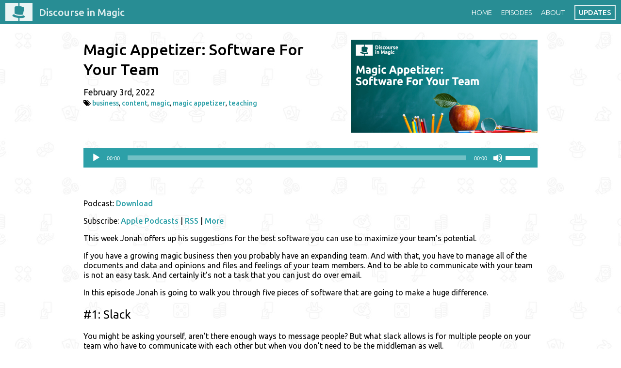

--- FILE ---
content_type: text/html; charset=UTF-8
request_url: https://discourseinmagic.com/magic-appetizer-software-for-your-team/
body_size: 14130
content:

<!DOCTYPE html>
<html lang="en-US" data-op3-support="no-js no-svg no-webp no-avif">
<head>
	<meta charset="UTF-8">
	<meta name="viewport" content="width=device-width, initial-scale=1">
	<meta name="description" content="Jonah offers up his suggestions for the best software you can use to maximize your team's potential. ">
	<meta property="fb:app_id" content="1525915327715862">
	<meta property="og:url" content="https://discourseinmagic.com/magic-appetizer-software-for-your-team/">
	<meta property="og:type" content="article">
	<meta property="og:title" content="Magic Appetizer: Software For Your Team">
	<meta property="og:description" content="Jonah offers up his suggestions for the best software you can use to maximize your team's potential. ">
	<meta property="og:image" content="https://discourseinmagic.com/wp-content/uploads/2022/02/Discourse-in-Magic-Software-For-Your-Team.jpg">
	<title>Magic Appetizer: Software For Your Team – Discourse in Magic</title>
	<link rel="profile" href="http://gmpg.org/xfn/11">
	<link rel="pingback" href="https://discourseinmagic.com/xmlrpc.php">
	<link rel="stylesheet" href="https://discourseinmagic.com/wp-content/themes/discourseinmagic/style.css">
	<link rel="stylesheet" href="https://fonts.googleapis.com/css?family=Ubuntu:400,300,500,700">
	<link rel="stylesheet" href="https://maxcdn.bootstrapcdn.com/font-awesome/4.6.0/css/font-awesome.min.css">
	<link rel="icon" href="icon.png">
	<link rel="apple-touch-icon" href="apple-icon.png">
	<meta name='robots' content='max-image-preview:large' />
<link rel='dns-prefetch' href='//js.stripe.com' />
<link rel="alternate" title="oEmbed (JSON)" type="application/json+oembed" href="https://discourseinmagic.com/wp-json/oembed/1.0/embed?url=https%3A%2F%2Fdiscourseinmagic.com%2Fmagic-appetizer-software-for-your-team%2F" />
<link rel="alternate" title="oEmbed (XML)" type="text/xml+oembed" href="https://discourseinmagic.com/wp-json/oembed/1.0/embed?url=https%3A%2F%2Fdiscourseinmagic.com%2Fmagic-appetizer-software-for-your-team%2F&#038;format=xml" />
		<!-- This site uses the Google Analytics by ExactMetrics plugin v8.10.2 - Using Analytics tracking - https://www.exactmetrics.com/ -->
		<!-- Note: ExactMetrics is not currently configured on this site. The site owner needs to authenticate with Google Analytics in the ExactMetrics settings panel. -->
					<!-- No tracking code set -->
				<!-- / Google Analytics by ExactMetrics -->
		<style id='wp-img-auto-sizes-contain-inline-css' type='text/css'>
img:is([sizes=auto i],[sizes^="auto," i]){contain-intrinsic-size:3000px 1500px}
/*# sourceURL=wp-img-auto-sizes-contain-inline-css */
</style>
<style id='wp-emoji-styles-inline-css' type='text/css'>

	img.wp-smiley, img.emoji {
		display: inline !important;
		border: none !important;
		box-shadow: none !important;
		height: 1em !important;
		width: 1em !important;
		margin: 0 0.07em !important;
		vertical-align: -0.1em !important;
		background: none !important;
		padding: 0 !important;
	}
/*# sourceURL=wp-emoji-styles-inline-css */
</style>
<link rel='stylesheet' id='wp-block-library-css' href='https://discourseinmagic.com/wp-includes/css/dist/block-library/style.min.css?ver=6.9' type='text/css' media='all' />
<style id='global-styles-inline-css' type='text/css'>
:root{--wp--preset--aspect-ratio--square: 1;--wp--preset--aspect-ratio--4-3: 4/3;--wp--preset--aspect-ratio--3-4: 3/4;--wp--preset--aspect-ratio--3-2: 3/2;--wp--preset--aspect-ratio--2-3: 2/3;--wp--preset--aspect-ratio--16-9: 16/9;--wp--preset--aspect-ratio--9-16: 9/16;--wp--preset--color--black: #000000;--wp--preset--color--cyan-bluish-gray: #abb8c3;--wp--preset--color--white: #ffffff;--wp--preset--color--pale-pink: #f78da7;--wp--preset--color--vivid-red: #cf2e2e;--wp--preset--color--luminous-vivid-orange: #ff6900;--wp--preset--color--luminous-vivid-amber: #fcb900;--wp--preset--color--light-green-cyan: #7bdcb5;--wp--preset--color--vivid-green-cyan: #00d084;--wp--preset--color--pale-cyan-blue: #8ed1fc;--wp--preset--color--vivid-cyan-blue: #0693e3;--wp--preset--color--vivid-purple: #9b51e0;--wp--preset--gradient--vivid-cyan-blue-to-vivid-purple: linear-gradient(135deg,rgb(6,147,227) 0%,rgb(155,81,224) 100%);--wp--preset--gradient--light-green-cyan-to-vivid-green-cyan: linear-gradient(135deg,rgb(122,220,180) 0%,rgb(0,208,130) 100%);--wp--preset--gradient--luminous-vivid-amber-to-luminous-vivid-orange: linear-gradient(135deg,rgb(252,185,0) 0%,rgb(255,105,0) 100%);--wp--preset--gradient--luminous-vivid-orange-to-vivid-red: linear-gradient(135deg,rgb(255,105,0) 0%,rgb(207,46,46) 100%);--wp--preset--gradient--very-light-gray-to-cyan-bluish-gray: linear-gradient(135deg,rgb(238,238,238) 0%,rgb(169,184,195) 100%);--wp--preset--gradient--cool-to-warm-spectrum: linear-gradient(135deg,rgb(74,234,220) 0%,rgb(151,120,209) 20%,rgb(207,42,186) 40%,rgb(238,44,130) 60%,rgb(251,105,98) 80%,rgb(254,248,76) 100%);--wp--preset--gradient--blush-light-purple: linear-gradient(135deg,rgb(255,206,236) 0%,rgb(152,150,240) 100%);--wp--preset--gradient--blush-bordeaux: linear-gradient(135deg,rgb(254,205,165) 0%,rgb(254,45,45) 50%,rgb(107,0,62) 100%);--wp--preset--gradient--luminous-dusk: linear-gradient(135deg,rgb(255,203,112) 0%,rgb(199,81,192) 50%,rgb(65,88,208) 100%);--wp--preset--gradient--pale-ocean: linear-gradient(135deg,rgb(255,245,203) 0%,rgb(182,227,212) 50%,rgb(51,167,181) 100%);--wp--preset--gradient--electric-grass: linear-gradient(135deg,rgb(202,248,128) 0%,rgb(113,206,126) 100%);--wp--preset--gradient--midnight: linear-gradient(135deg,rgb(2,3,129) 0%,rgb(40,116,252) 100%);--wp--preset--font-size--small: 13px;--wp--preset--font-size--medium: 20px;--wp--preset--font-size--large: 36px;--wp--preset--font-size--x-large: 42px;--wp--preset--spacing--20: 0.44rem;--wp--preset--spacing--30: 0.67rem;--wp--preset--spacing--40: 1rem;--wp--preset--spacing--50: 1.5rem;--wp--preset--spacing--60: 2.25rem;--wp--preset--spacing--70: 3.38rem;--wp--preset--spacing--80: 5.06rem;--wp--preset--shadow--natural: 6px 6px 9px rgba(0, 0, 0, 0.2);--wp--preset--shadow--deep: 12px 12px 50px rgba(0, 0, 0, 0.4);--wp--preset--shadow--sharp: 6px 6px 0px rgba(0, 0, 0, 0.2);--wp--preset--shadow--outlined: 6px 6px 0px -3px rgb(255, 255, 255), 6px 6px rgb(0, 0, 0);--wp--preset--shadow--crisp: 6px 6px 0px rgb(0, 0, 0);}:where(.is-layout-flex){gap: 0.5em;}:where(.is-layout-grid){gap: 0.5em;}body .is-layout-flex{display: flex;}.is-layout-flex{flex-wrap: wrap;align-items: center;}.is-layout-flex > :is(*, div){margin: 0;}body .is-layout-grid{display: grid;}.is-layout-grid > :is(*, div){margin: 0;}:where(.wp-block-columns.is-layout-flex){gap: 2em;}:where(.wp-block-columns.is-layout-grid){gap: 2em;}:where(.wp-block-post-template.is-layout-flex){gap: 1.25em;}:where(.wp-block-post-template.is-layout-grid){gap: 1.25em;}.has-black-color{color: var(--wp--preset--color--black) !important;}.has-cyan-bluish-gray-color{color: var(--wp--preset--color--cyan-bluish-gray) !important;}.has-white-color{color: var(--wp--preset--color--white) !important;}.has-pale-pink-color{color: var(--wp--preset--color--pale-pink) !important;}.has-vivid-red-color{color: var(--wp--preset--color--vivid-red) !important;}.has-luminous-vivid-orange-color{color: var(--wp--preset--color--luminous-vivid-orange) !important;}.has-luminous-vivid-amber-color{color: var(--wp--preset--color--luminous-vivid-amber) !important;}.has-light-green-cyan-color{color: var(--wp--preset--color--light-green-cyan) !important;}.has-vivid-green-cyan-color{color: var(--wp--preset--color--vivid-green-cyan) !important;}.has-pale-cyan-blue-color{color: var(--wp--preset--color--pale-cyan-blue) !important;}.has-vivid-cyan-blue-color{color: var(--wp--preset--color--vivid-cyan-blue) !important;}.has-vivid-purple-color{color: var(--wp--preset--color--vivid-purple) !important;}.has-black-background-color{background-color: var(--wp--preset--color--black) !important;}.has-cyan-bluish-gray-background-color{background-color: var(--wp--preset--color--cyan-bluish-gray) !important;}.has-white-background-color{background-color: var(--wp--preset--color--white) !important;}.has-pale-pink-background-color{background-color: var(--wp--preset--color--pale-pink) !important;}.has-vivid-red-background-color{background-color: var(--wp--preset--color--vivid-red) !important;}.has-luminous-vivid-orange-background-color{background-color: var(--wp--preset--color--luminous-vivid-orange) !important;}.has-luminous-vivid-amber-background-color{background-color: var(--wp--preset--color--luminous-vivid-amber) !important;}.has-light-green-cyan-background-color{background-color: var(--wp--preset--color--light-green-cyan) !important;}.has-vivid-green-cyan-background-color{background-color: var(--wp--preset--color--vivid-green-cyan) !important;}.has-pale-cyan-blue-background-color{background-color: var(--wp--preset--color--pale-cyan-blue) !important;}.has-vivid-cyan-blue-background-color{background-color: var(--wp--preset--color--vivid-cyan-blue) !important;}.has-vivid-purple-background-color{background-color: var(--wp--preset--color--vivid-purple) !important;}.has-black-border-color{border-color: var(--wp--preset--color--black) !important;}.has-cyan-bluish-gray-border-color{border-color: var(--wp--preset--color--cyan-bluish-gray) !important;}.has-white-border-color{border-color: var(--wp--preset--color--white) !important;}.has-pale-pink-border-color{border-color: var(--wp--preset--color--pale-pink) !important;}.has-vivid-red-border-color{border-color: var(--wp--preset--color--vivid-red) !important;}.has-luminous-vivid-orange-border-color{border-color: var(--wp--preset--color--luminous-vivid-orange) !important;}.has-luminous-vivid-amber-border-color{border-color: var(--wp--preset--color--luminous-vivid-amber) !important;}.has-light-green-cyan-border-color{border-color: var(--wp--preset--color--light-green-cyan) !important;}.has-vivid-green-cyan-border-color{border-color: var(--wp--preset--color--vivid-green-cyan) !important;}.has-pale-cyan-blue-border-color{border-color: var(--wp--preset--color--pale-cyan-blue) !important;}.has-vivid-cyan-blue-border-color{border-color: var(--wp--preset--color--vivid-cyan-blue) !important;}.has-vivid-purple-border-color{border-color: var(--wp--preset--color--vivid-purple) !important;}.has-vivid-cyan-blue-to-vivid-purple-gradient-background{background: var(--wp--preset--gradient--vivid-cyan-blue-to-vivid-purple) !important;}.has-light-green-cyan-to-vivid-green-cyan-gradient-background{background: var(--wp--preset--gradient--light-green-cyan-to-vivid-green-cyan) !important;}.has-luminous-vivid-amber-to-luminous-vivid-orange-gradient-background{background: var(--wp--preset--gradient--luminous-vivid-amber-to-luminous-vivid-orange) !important;}.has-luminous-vivid-orange-to-vivid-red-gradient-background{background: var(--wp--preset--gradient--luminous-vivid-orange-to-vivid-red) !important;}.has-very-light-gray-to-cyan-bluish-gray-gradient-background{background: var(--wp--preset--gradient--very-light-gray-to-cyan-bluish-gray) !important;}.has-cool-to-warm-spectrum-gradient-background{background: var(--wp--preset--gradient--cool-to-warm-spectrum) !important;}.has-blush-light-purple-gradient-background{background: var(--wp--preset--gradient--blush-light-purple) !important;}.has-blush-bordeaux-gradient-background{background: var(--wp--preset--gradient--blush-bordeaux) !important;}.has-luminous-dusk-gradient-background{background: var(--wp--preset--gradient--luminous-dusk) !important;}.has-pale-ocean-gradient-background{background: var(--wp--preset--gradient--pale-ocean) !important;}.has-electric-grass-gradient-background{background: var(--wp--preset--gradient--electric-grass) !important;}.has-midnight-gradient-background{background: var(--wp--preset--gradient--midnight) !important;}.has-small-font-size{font-size: var(--wp--preset--font-size--small) !important;}.has-medium-font-size{font-size: var(--wp--preset--font-size--medium) !important;}.has-large-font-size{font-size: var(--wp--preset--font-size--large) !important;}.has-x-large-font-size{font-size: var(--wp--preset--font-size--x-large) !important;}
/*# sourceURL=global-styles-inline-css */
</style>

<style id='classic-theme-styles-inline-css' type='text/css'>
/*! This file is auto-generated */
.wp-block-button__link{color:#fff;background-color:#32373c;border-radius:9999px;box-shadow:none;text-decoration:none;padding:calc(.667em + 2px) calc(1.333em + 2px);font-size:1.125em}.wp-block-file__button{background:#32373c;color:#fff;text-decoration:none}
/*# sourceURL=/wp-includes/css/classic-themes.min.css */
</style>
<link rel='stylesheet' id='convertkit-broadcasts-css' href='https://discourseinmagic.com/wp-content/plugins/convertkit/resources/frontend/css/broadcasts.css?ver=3.1.4' type='text/css' media='all' />
<link rel='stylesheet' id='convertkit-button-css' href='https://discourseinmagic.com/wp-content/plugins/convertkit/resources/frontend/css/button.css?ver=3.1.4' type='text/css' media='all' />
<style id='wp-block-button-inline-css' type='text/css'>
.wp-block-button__link{align-content:center;box-sizing:border-box;cursor:pointer;display:inline-block;height:100%;text-align:center;word-break:break-word}.wp-block-button__link.aligncenter{text-align:center}.wp-block-button__link.alignright{text-align:right}:where(.wp-block-button__link){border-radius:9999px;box-shadow:none;padding:calc(.667em + 2px) calc(1.333em + 2px);text-decoration:none}.wp-block-button[style*=text-decoration] .wp-block-button__link{text-decoration:inherit}.wp-block-buttons>.wp-block-button.has-custom-width{max-width:none}.wp-block-buttons>.wp-block-button.has-custom-width .wp-block-button__link{width:100%}.wp-block-buttons>.wp-block-button.has-custom-font-size .wp-block-button__link{font-size:inherit}.wp-block-buttons>.wp-block-button.wp-block-button__width-25{width:calc(25% - var(--wp--style--block-gap, .5em)*.75)}.wp-block-buttons>.wp-block-button.wp-block-button__width-50{width:calc(50% - var(--wp--style--block-gap, .5em)*.5)}.wp-block-buttons>.wp-block-button.wp-block-button__width-75{width:calc(75% - var(--wp--style--block-gap, .5em)*.25)}.wp-block-buttons>.wp-block-button.wp-block-button__width-100{flex-basis:100%;width:100%}.wp-block-buttons.is-vertical>.wp-block-button.wp-block-button__width-25{width:25%}.wp-block-buttons.is-vertical>.wp-block-button.wp-block-button__width-50{width:50%}.wp-block-buttons.is-vertical>.wp-block-button.wp-block-button__width-75{width:75%}.wp-block-button.is-style-squared,.wp-block-button__link.wp-block-button.is-style-squared{border-radius:0}.wp-block-button.no-border-radius,.wp-block-button__link.no-border-radius{border-radius:0!important}:root :where(.wp-block-button .wp-block-button__link.is-style-outline),:root :where(.wp-block-button.is-style-outline>.wp-block-button__link){border:2px solid;padding:.667em 1.333em}:root :where(.wp-block-button .wp-block-button__link.is-style-outline:not(.has-text-color)),:root :where(.wp-block-button.is-style-outline>.wp-block-button__link:not(.has-text-color)){color:currentColor}:root :where(.wp-block-button .wp-block-button__link.is-style-outline:not(.has-background)),:root :where(.wp-block-button.is-style-outline>.wp-block-button__link:not(.has-background)){background-color:initial;background-image:none}
/*# sourceURL=https://discourseinmagic.com/wp-includes/blocks/button/style.min.css */
</style>
<link rel='stylesheet' id='convertkit-form-css' href='https://discourseinmagic.com/wp-content/plugins/convertkit/resources/frontend/css/form.css?ver=3.1.4' type='text/css' media='all' />
<link rel='stylesheet' id='convertkit-form-builder-field-css' href='https://discourseinmagic.com/wp-content/plugins/convertkit/resources/frontend/css/form-builder.css?ver=3.1.4' type='text/css' media='all' />
<link rel='stylesheet' id='convertkit-form-builder-css' href='https://discourseinmagic.com/wp-content/plugins/convertkit/resources/frontend/css/form-builder.css?ver=3.1.4' type='text/css' media='all' />
<link rel='stylesheet' id='custom-style-css' href='https://discourseinmagic.com/wp-content/themes/discourseinmagic/assets/style.css?ver=6.9' type='text/css' media='all' />
<link rel='stylesheet' id='op3-frontend-stylesheet-css' href='https://discourseinmagic.com/wp-content/plugins/op-builder/public/assets/cache/page__4543.main.css?build=1a5abe34&#038;ver=2990b25e765967c917e1fdd49281833b' type='text/css' media='all' />
<script type="text/javascript" src="https://js.stripe.com/v3/?ver=3" id="op3-stripe-js-js"></script>
<script type="text/javascript" id="op3-opc-global-object-handler-js-extra">
/* <![CDATA[ */
var optimizecart = {"ajax_url":"https://discourseinmagic.com/wp-admin/admin-ajax.php","assets_url":"https://discourseinmagic.com/wp-content/plugins/op-cart/public/assets/","rest_url":"https://discourseinmagic.com/wp-json/opc/v1","rest_nonce":"f7b78f0b6d","locale":"en_US","detected_country":"US","current_user_email":"","translations":{"TAX ID":"TAX ID","Phone":"Phone","Credit/Debit Card":"Credit/Debit Card","Add New Card":"Add New Card","Use Credit Card":"Use Credit Card","Pay Using PayPal":"Pay Using PayPal","Validating Payment Method...":"Validating Payment Method...","Creating Order...":"Creating Order...","Confirming Card Payment...":"Confirming Card Payment...","Finishing Payment...":"Finishing Payment...","Payment Successful.":"Payment Successful.","Payment Successful, Redirecting...":"Payment Successful, Redirecting...","In":"In","Day":"Day","Days":"Days","Week":"Week","Weeks":"Weeks","Month":"Month","Months":"Months","Quarter":"Quarter","Year":"Year","Immediately":"Immediately"},"stripe_locale":"","currency":"CAD","currency_decimal_places":"2","seller_country":"CA","stripe_apple_google_pay_enabled":"yes"};
//# sourceURL=op3-opc-global-object-handler-js-extra
/* ]]> */
</script>
<script type="text/javascript" id="jquery-core-js-extra">
/* <![CDATA[ */
var slide_in = {"demo_dir":"https://discourseinmagic.com/wp-content/plugins/convertplug/modules/slide_in/assets/demos"};
//# sourceURL=jquery-core-js-extra
/* ]]> */
</script>
<script type="text/javascript" src="https://discourseinmagic.com/wp-includes/js/jquery/jquery.min.js?ver=3.7.1" id="jquery-core-js"></script>
<script type="text/javascript" src="https://discourseinmagic.com/wp-includes/js/jquery/jquery-migrate.min.js?ver=3.4.1" id="jquery-migrate-js"></script>
<script type="text/javascript" id="op3-dashboard-tracking-js-extra">
/* <![CDATA[ */
var OPDashboardStats = {"pid":"4543","pageview_record_id":null,"rest_url":"https://discourseinmagic.com/wp-json/opd/v1/opd-tracking"};
//# sourceURL=op3-dashboard-tracking-js-extra
/* ]]> */
</script>
<script type="text/javascript" src="https://discourseinmagic.com/wp-content/plugins/op-dashboard/public/assets/js/tracking.js?ver=1.2.6" id="op3-dashboard-tracking-js"></script>
<script type="text/javascript" id="op3-support-js-after">
/* <![CDATA[ */
!function(){var A=document,e=A.documentElement,t="data-op3-support",n=function(A){e.setAttribute(t,e.getAttribute(t).replace(new RegExp("no-"+A,"g"),A))},a=function(A,e){var t=new Image;t.onload=function(){n(A)},t.src="data:image/"+A+";base64,"+e};n("js"),A.createElementNS&&A.createElementNS("http://www.w3.org/2000/svg","svg").createSVGRect&&n("svg"),a("webp","UklGRhoAAABXRUJQVlA4TA0AAAAvAAAAEAcQERGIiP4HAA=="),a("avif","[base64]")}();
//# sourceURL=op3-support-js-after
/* ]]> */
</script>
<link rel="https://api.w.org/" href="https://discourseinmagic.com/wp-json/" /><link rel="alternate" title="JSON" type="application/json" href="https://discourseinmagic.com/wp-json/wp/v2/posts/4543" /><link rel="EditURI" type="application/rsd+xml" title="RSD" href="https://discourseinmagic.com/xmlrpc.php?rsd" />
<meta name="generator" content="WordPress 6.9" />
<link rel="canonical" href="https://discourseinmagic.com/magic-appetizer-software-for-your-team/" />
<link rel='shortlink' href='https://discourseinmagic.com/?p=4543' />
<style>:root { --op-magic-overlay-image: url("https://discourseinmagic.com/wp-content/plugins/op-builder/public/assets/img/elements/video/sound-on.png"); }</style>            <script type="text/javascript"><!--
                                function powerpress_pinw(pinw_url){window.open(pinw_url, 'PowerPressPlayer','toolbar=0,status=0,resizable=1,width=460,height=320');	return false;}
                //-->

                // tabnab protection
                window.addEventListener('load', function () {
                    // make all links have rel="noopener noreferrer"
                    document.querySelectorAll('a[target="_blank"]').forEach(link => {
                        link.setAttribute('rel', 'noopener noreferrer');
                    });
                });
            </script>
            
	
	<!-- Google Tag Manager -->
<script>(function(w,d,s,l,i){w[l]=w[l]||[];w[l].push({'gtm.start':
new Date().getTime(),event:'gtm.js'});var f=d.getElementsByTagName(s)[0],
j=d.createElement(s),dl=l!='dataLayer'?'&l='+l:'';j.async=true;j.src=
'https://www.googletagmanager.com/gtm.js?id='+i+dl;f.parentNode.insertBefore(j,f);
})(window,document,'script','dataLayer','GTM-KK6NK7X');</script>
<!-- End Google Tag Manager -->
<link rel='stylesheet' id='mediaelement-css' href='https://discourseinmagic.com/wp-includes/js/mediaelement/mediaelementplayer-legacy.min.css?ver=4.2.17' type='text/css' media='all' />
<link rel='stylesheet' id='wp-mediaelement-css' href='https://discourseinmagic.com/wp-includes/js/mediaelement/wp-mediaelement.min.css?ver=6.9' type='text/css' media='all' />
</head>
<body class="wp-singular post-template-default single single-post postid-4543 single-format-standard wp-theme-discourseinmagic opc-stripe-connected">

	<!-- Google Tag Manager (noscript) -->
<noscript><iframe src="https://www.googletagmanager.com/ns.html?id=GTM-KK6NK7X"
height="0" width="0" style="display:none;visibility:hidden"></iframe></noscript>
<!-- End Google Tag Manager (noscript) -->
	
<header class="page-header">

	<a href="https://discourseinmagic.com" class="logo">
		<svg version="1.1" xmlns="http://www.w3.org/2000/svg" x="0px" y="0px" width="225px" height="147px" viewBox="0 0 225 147" enable-background="new 0 0 225 147" xml:space="preserve">
            <path d="M118,0v26.667c14,1.085,25.228,4.947,31.92,8.335c6.429,3.252,8.588,4.806,4.259,21.976c-3.289,13.042-6.412,29.125-7.672,37.64c-11.017,6.569-59.679,1.618-70.549-7.869c0.278-4.099,0.523-9.978,0.657-16.271c0.049-7.681-0.021-15.78-0.153-21.472c-0.265-11.352,0.568-15.848,3.001-18.116c0.038-0.036,0.075-0.072,0.113-0.108c0.048-0.042,0.095-0.083,0.145-0.124c0.867-0.731,1.918-1.217,3.167-1.619c0.679-0.227,1.414-0.437,2.217-0.66c5.353-1.48,11.576-2.395,21.504-2.223c0.11,0.001,0.39,0.003,0.39,0.005V0H0v147h107v-23.393c-28-3.267-49.805-11.9-48.761-21.283c0.528-4.75,6.659-7.645,16.322-9.719l-0.372,2.621c5.688,4.801,19.055,9.377,35.036,11.008c0.08,0.01,0.428,0.039,0.528,0.051c15.962,1.777,30,0.4,36.602-3.026l0.251-2.905c9.46,4.224,15.376,8.549,14.833,13.438C160.503,122.195,141,125.986,118,124.557V147h107V0H118z"/>
        </svg>
		<span class="title-hide">Discourse in Magic</span>
	</a>

	<button aria-hidden="true" class="nav-toggle" id="button_nav"><span class="screen-reader-text">Show/hide navigation</span></button>

	<div class="menu-main-menu-container"><ul id="menu-main-menu" class="header-nav"><li id="menu-item-4030" class="menu-item menu-item-type-post_type menu-item-object-page menu-item-home menu-item-4030"><a href="https://discourseinmagic.com/">Home</a></li>
<li id="menu-item-4019" class="menu-item menu-item-type-post_type menu-item-object-page menu-item-4019"><a href="https://discourseinmagic.com/episodes/">Episodes</a></li>
<li id="menu-item-4020" class="menu-item menu-item-type-post_type menu-item-object-page menu-item-4020"><a href="https://discourseinmagic.com/about/">About</a></li>
<li id="menu-item-2794" class="menu-item menu-item-type-post_type menu-item-object-page menu-item-2794"><a href="https://discourseinmagic.com/updates/">Updates</a></li>
</ul></div>
</header>

	<div class="main">

		<article class="podcast">

							<div class="podcast-preview-image" style="background-image: url('https://discourseinmagic.com/wp-content/uploads/2022/02/Discourse-in-Magic-Software-For-Your-Team.jpg');"></div>
			
			<header class="post-meta">
				<h1 class="post-title">Magic Appetizer: Software For Your Team</h1>
				<h3 class="post-author">February 3rd, 2022</h3>
									<h3 class="post-tags"><i class="fa fa-tags"></i> <a href="https://discourseinmagic.com/tag/business/" rel="tag">business</a>, <a href="https://discourseinmagic.com/tag/content/" rel="tag">content</a>, <a href="https://discourseinmagic.com/tag/magic/" rel="tag">magic</a>, <a href="https://discourseinmagic.com/tag/magic-appetizer/" rel="tag">magic appetizer</a>, <a href="https://discourseinmagic.com/tag/teaching/" rel="tag">teaching</a></h3>
							</header>

			<!--powerpress_player--><div class="powerpress_player" id="powerpress_player_4246"><audio class="wp-audio-shortcode" id="audio-4543-1" preload="none" style="width: 100%;" controls="controls"><source type="audio/mpeg" src="https://traffic.libsyn.com/discourseinmagic/DiM_Software_For_Your_Team.mp3?_=1" /><a href="https://traffic.libsyn.com/discourseinmagic/DiM_Software_For_Your_Team.mp3">https://traffic.libsyn.com/discourseinmagic/DiM_Software_For_Your_Team.mp3</a></audio></div><p class="powerpress_links powerpress_links_mp3" style="margin-bottom: 1px !important;">Podcast: <a href="https://traffic.libsyn.com/discourseinmagic/DiM_Software_For_Your_Team.mp3" class="powerpress_link_d" title="Download" rel="nofollow" download="DiM_Software_For_Your_Team.mp3">Download</a></p><p class="powerpress_links powerpress_subscribe_links">Subscribe: <a href="https://itunes.apple.com/ca/podcast/discourse-in-magic/id1109110296?mt=2&amp;ls=1#episodeGuid=https%3A%2F%2Fdiscourseinmagic.com%2F%3Fp%3D4543" class="powerpress_link_subscribe powerpress_link_subscribe_itunes" target="_blank" title="Subscribe on Apple Podcasts" rel="nofollow">Apple Podcasts</a> | <a href="https://discourseinmagic.com/feed/podcast/" class="powerpress_link_subscribe powerpress_link_subscribe_rss" target="_blank" title="Subscribe via RSS" rel="nofollow">RSS</a> | <a href="https://discourseinmagic.com/newsletter/" class="powerpress_link_subscribe powerpress_link_subscribe_more" target="_blank" title="More" rel="nofollow">More</a></p><p><span style="font-weight: 400;">This week Jonah offers up his suggestions for the best software you can use to maximize your team&#8217;s potential. </span></p>
<p><span style="font-weight: 400;">If you have a growing magic business then you probably have an expanding team. And with that, you have to manage all of the documents and data and opinions and files and feelings of your team members. And to be able to communicate with your team is not an easy task. And certainly it&#8217;s not a task that you can just do over email.</span></p>
<p><span style="font-weight: 400;">In this episode Jonah is going to walk you through five pieces of software that are going to make a huge difference.</span></p>
<h1><span style="font-weight: 400;">#1: Slack</span></h1>
<p><span style="font-weight: 400;">You might be asking yourself, aren&#8217;t there enough ways to message people? But what slack allows is for multiple people on your team who have to communicate with each other but when you don’t need to be the middleman as well. </span></p>
<p><span style="font-weight: 400;">Email is so old and ancient, you send a bulleted list of five topics and then they reply with a bulleted list of five topics. In slack, you can send different ideas, you can go back and forth, and it&#8217;s really, really great for conversations. So if you&#8217;ve got more than one team member or want to manage your conversations in a better place than your email inbox, Slack is a great first place to start. </span></p>
<h1><span style="font-weight: 400;">#2: Zoom</span></h1>
<p><span style="font-weight: 400;">At this point in time, you already have Zoom and many of you are paying for Zoom. But here&#8217;s the twist. Here&#8217;s the thing you should do on zoom. It&#8217;s going to cost a little bit more money, but make a huge difference. And that is Cloud Recording. </span></p>
<p><span style="font-weight: 400;">Every time you get on a zoom call, you have the opportunity to set it to record. Why is that helpful? Well, it&#8217;s already going to record all of your shows, which is amazing, but the other reason why it&#8217;s helpful is if you meet with your team and you share with them advice and details, all of that is recorded and documented so that you and them can visit it and revisit it later. </span></p>
<p><span style="font-weight: 400;">You’ve got to be very meticulous about each phase of the project and not just write down what you remember or anything like that. So tool number two is not only Zoom, but Zoom Cloud Recording. So you can document the actual training and education and working with your team and have it with you. That begs an immediate question, which is, does that mean that after every recording I have to go to zoom and download the recording and send it off? And the answer is no. You want people on your team to be able to have access to that recording. How do they have access? Do you give them a password? Well, you could, but there&#8217;s an incredible third piece of software that Jonah wants to recommend</span></p>
<h1><span style="font-weight: 400;">#3: Lastpass</span></h1>
<p><span style="font-weight: 400;">What LastPass is great for is you can add multiple people and add folders, which means you have a folder with a bunch of different passwords that you can share with other people on your team. And the way it works is they cannot see the password, but they can just use it. So that means other people on your team can use your Zoom password to login and download the recordings of the videos. You do not have to go into it for them and send it to them and slow down the back and forth. Instead they have access to your Zoom account and access to plenty of other things that they need access to.</span></p>
<h1><span style="font-weight: 400;">#4: Loom</span></h1>
<p><span style="font-weight: 400;">There&#8217;s a bunch of different other options other than Loom, but this one is the most popular. What loom is, is a very, very quick and speedy way to either record a video of your face or record a screen recording of your screen.</span></p>
<p><span style="font-weight: 400;">Why is that important? Well, this is hands down the easiest way to communicate with your team, the way that you&#8217;re feeling and thinking your wants and your needs. When having a meeting, maybe you&#8217;ve got staff in different places around the world, and you may not be able to meet at the same time, but exchanging a video where you&#8217;re able to share your screen, talk freely, talk about how you feel and they&#8217;re able to watch through it, having that kind of ability to send a video and not have to write out every last detail of how you&#8217;re feeling, but instead send a video either of your screen or of yourself describing your opinion makes a huge, huge impact in your ability to communicate with your team.</span></p>
<p><span style="font-weight: 400;">And that&#8217;s what all this stuff is about. It&#8217;s about streamlining communication, about making your community as easy and as smooth as possible. Loom is kind of your meeting replacement. You don&#8217;t have to have a meeting. If you can send a little recording with your notes or ideas or feedback or whatever the case may be.</span></p>
<h1><span style="font-weight: 400;">#5 Asana</span></h1>
<p><span style="font-weight: 400;">Asana is a task managing software. You can use it for a ton of things like setting deadlines or making projects, but the way that Jonah uses it is making projects with. You have tasks and using Loom you’re able to assign tasks to people, able to set due dates, give descriptions, and if you want to go back and see your projects in the past, you don’t have to scroll through hundreds of emails and back and forth. It&#8217;s all in one place, exactly where it should be. </span></p>
<p><span style="font-weight: 400;">If you build Asana, or any of these task trackers into your business, then it&#8217;s not an extra step to be organized. Being organized is the way you run your business. When you ask one of the people on your team to do something, you ask them to do it by assigning it as a task in Asana.</span></p>
<h1><span style="font-weight: 400;">Sign Up For The Mastermind</span></h1>
<p><span style="font-weight: 400;">Those are five pieces of software that will make a huge difference for you if you are working with a team. If you would like more help with this than chat with </span><a href="https://www.facebook.com/babins.jonah"><span style="font-weight: 400;">Jonah on Facebook</span></a><span style="font-weight: 400;">. Send him a message with the word “TEAM” if you want some help working with your team and see if we can help.</span></p>
<p><span style="font-weight: 400;">There&#8217;s about a dozen people in the mastermind right now and most of them are working with other team members and utilizing some of the software. So we&#8217;d love to have you aboard if you want some help with. To learn more about the workshops and mastermind programs that Jonah offers visit </span><a href="https://discourseinmagic.com/upgrade-academy/"><span style="font-weight: 400;">discourseinmagic.com/upgrade-academy</span></a></p>
<span class="cp-load-after-post"></span>		</article>

		<div class="podcast-pagination">
			
	<nav class="navigation post-navigation" aria-label="Posts">
		<h2 class="screen-reader-text">Post navigation</h2>
		<div class="nav-links"><div class="nav-previous"><a href="https://discourseinmagic.com/how-to-get-over-your-fear-of-performing-with-ben-train/" rel="prev"><span class="post-nav-label button-link">Previous</span><span class="post-nav-title">How to Get Over Your Fear of Performing with Ben Train</span></a></div><div class="nav-next"><a href="https://discourseinmagic.com/giving-value-to-your-online-magic-with-bao-hoang/" rel="next"><span class="post-nav-label button-link">Next</span><span class="post-nav-title">Giving Value to your Online Magic with Bao Hoang</span></a></div></div>
	</nav>		</div>
		
			<section id="comments">

				<div id="disqus_thread" class="podcast-comments"></div>
				<script>
					/**
					 * RECOMMENDED CONFIGURATION VARIABLES: EDIT AND UNCOMMENT THE SECTION BELOW TO INSERT DYNAMIC VALUES FROM YOUR PLATFORM OR CMS.
					 * LEARN WHY DEFINING THESE VARIABLES IS IMPORTANT: https://disqus.com/admin/universalcode/#configuration-variables
					 **/
					var disqus_config = function () {
						this.page.url = 'https://discourseinmagic.com/magic-appetizer-software-for-your-team/'; // Replace PAGE_URL with your page's canonical URL variable
						this.page.identifier = '4543'; // Replace PAGE_IDENTIFIER with your page's unique identifier variable
					};
					(function() { // DON'T EDIT BELOW THIS LINE
						var d = document, s = d.createElement('script');

						s.src = '//discourseinmagic.disqus.com/embed.js';

						s.setAttribute('data-timestamp', +new Date());
						(d.head || d.body).appendChild(s);
					})();
				</script>
				<noscript>Please enable JavaScript to view the <a href="https://disqus.com/?ref_noscript" rel="nofollow">comments powered by Disqus.</a></noscript>
			</section>

		
	</div>


<section class="footer">
	<div class="inner">
					 
		
			<h2>Discourse in Magic</h2>

			<div class="col">
								     

					    <div class="image-inner">
							<img src="https://discourseinmagic.com/wp-content/uploads/2020/11/logo-with-books-image.jpg">
						</div>
						<div class="details">
							<p>The Discourse in Magic podcast was built to help you reach your magic goals faster. It's founded on the idea that we’re stronger together than we are alone.</p>
<p>Learn from hundreds of episodes and first hand experience so you can grow fast.</p>
 
						</div>
					                                
				    				 
			</div>

		<div class="social-net">
			<ul>
								     

					    <li>
							<a href="https://www.instagram.com/discourseinmagic/ ">Find Me on Instagram </a>
						</li>
					                                
				     

					    <li>
							<a href="https://www.facebook.com/groups/discourseinmagic ">My Facebook Group </a>
						</li>
					                                
				     

					    <li>
							<a href="https://discourseinmagic.com/episodes/ ">Discourse in Magic Podcast </a>
						</li>
					                                
				    				 
			</ul>
		</div>

		<div class="footer-menu">
			<ul>
								     

					    <li>
							<a href="https://discourseinmagic.com/home ">Home </a>
						</li>
					                                
				     

					    <li>
							<a href="https://discourseinmagic.com/about/ ">About </a>
						</li>
					                                
				     

					    <li>
							<a href="https://discourseinmagic.com/episodes/ ">Podcast </a>
						</li>
					                                
				     

					    <li>
							<a href="https://discourseinmagic.com/updates/ ">Newsletter </a>
						</li>
					                                
				    				 
			</ul>
		</div>
	</div>

				 
</section>


<script src="//ajax.googleapis.com/ajax/libs/jquery/1.12.0/jquery.min.js"></script>
<script src="https://discourseinmagic.com/wp-content/themes/discourseinmagic/js/toggle.js"></script>
<script src="https://discourseinmagic.com/wp-content/themes/discourseinmagic/js/smooth-scroll.min.js"></script>
<script>
	smoothScroll.init({
		offset: 50,
		updateURL: false
	});
</script>

<script type="speculationrules">
{"prefetch":[{"source":"document","where":{"and":[{"href_matches":"/*"},{"not":{"href_matches":["/wp-*.php","/wp-admin/*","/wp-content/uploads/*","/wp-content/*","/wp-content/plugins/*","/wp-content/themes/discourseinmagic/*","/*\\?(.+)"]}},{"not":{"selector_matches":"a[rel~=\"nofollow\"]"}},{"not":{"selector_matches":".no-prefetch, .no-prefetch a"}}]},"eagerness":"conservative"}]}
</script>
				<script type="text/javascript" id="modal">
					document.addEventListener("DOMContentLoaded", function(){
						startclock();
					});
					function stopclock (){
						if(timerRunning) clearTimeout(timerID);
						timerRunning = false;
						//document.cookie="time=0";
					}
					function showtime () {
						var now = new Date();
						var my = now.getTime() ;
						now = new Date(my-diffms) ;
						//document.cookie="time="+now.toLocaleString();
						timerID = setTimeout('showtime()',10000);
						timerRunning = true;
					}
					function startclock () {
						stopclock();
						showtime();
					}
					var timerID = null;
					var timerRunning = false;
					var x = new Date() ;
					var now = x.getTime() ;
					var gmt = 1769023731 * 1000 ;
					var diffms = (now - gmt) ;
				</script>
								<script type="text/javascript" id="info-bar">
					document.addEventListener("DOMContentLoaded", function(){
						startclock();
					});
					function stopclock (){
						if(timerRunning) clearTimeout(timerID);
						timerRunning = false;
						//document.cookie="time=0";
					}
					function showtime () {
						var now = new Date();
						var my = now.getTime() ;
						now = new Date(my-diffms) ;
						//document.cookie="time="+now.toLocaleString();
						timerID = setTimeout('showtime()',10000);
						timerRunning = true;
					}
					function startclock () {
						stopclock();
						showtime();
					}
					var timerID = null;
					var timerRunning = false;
					var x = new Date() ;
					var now = x.getTime() ;
					var gmt = 1769023731 * 1000 ;
					var diffms = (now - gmt) ;
				</script>
								<script type="text/javascript" id="slidein">
					document.addEventListener("DOMContentLoaded", function(){
						startclock();
					});
					function stopclock (){
						if(timerRunning) clearTimeout(timerID);
						timerRunning = false;
						//document.cookie="time=0";
					}

					function showtime () {
						var now = new Date();
						var my = now.getTime() ;
						now = new Date(my-diffms) ;
						//document.cookie="time="+now.toLocaleString();
						timerID = setTimeout('showtime()',10000);
						timerRunning = true;
					}

					function startclock () {
						stopclock();
						showtime();
					}
					var timerID = null;
					var timerRunning = false;
					var x = new Date() ;
					var now = x.getTime() ;
					var gmt = 1769023731 * 1000 ;
					var diffms = (now - gmt) ;
				</script>
				
<script type="text/javascript" id="convertkit-broadcasts-js-extra">
/* <![CDATA[ */
var convertkit_broadcasts = {"ajax_url":"https://discourseinmagic.com/wp-admin/admin-ajax.php","action":"convertkit_broadcasts_render","debug":""};
//# sourceURL=convertkit-broadcasts-js-extra
/* ]]> */
</script>
<script type="text/javascript" src="https://discourseinmagic.com/wp-content/plugins/convertkit/resources/frontend/js/broadcasts.js?ver=3.1.4" id="convertkit-broadcasts-js"></script>
<script type="text/javascript" id="convertkit-js-js-extra">
/* <![CDATA[ */
var convertkit = {"ajaxurl":"https://discourseinmagic.com/wp-admin/admin-ajax.php","debug":"","nonce":"389035831f","subscriber_id":""};
//# sourceURL=convertkit-js-js-extra
/* ]]> */
</script>
<script type="text/javascript" src="https://discourseinmagic.com/wp-content/plugins/convertkit/resources/frontend/js/convertkit.js?ver=3.1.4" id="convertkit-js-js"></script>
<script type="text/javascript" id="op3-frontend-script-inline-js-after">
/* <![CDATA[ */
;window.OP3={"Meta":{"wpLocale":"en_US","pageTitle":"Magic Appetizer: Software For Your Team","pageDescription":"This week Jonah offers up his suggestions for the best software you can use to maximize your team's potential.\u00a0 If you have a growing magic business then you probably have an expanding team. And with that, you have to manage all of the documents and data and opinions and files and feelings of your team members. And to be able\u2026","pageFeaturedImage":"https:\/\/discourseinmagic.com\/wp-content\/uploads\/2022\/02\/Discourse-in-Magic-Software-For-Your-Team.jpg","pageId":4543,"pageAuthorId":5,"pageAuthorName":"pod author","pageAuthorAvatar":"https:\/\/secure.gravatar.com\/avatar\/47d3dcc310b9452f7e582aa3a611185577c906f8f9291b0d43fe3601d1141e27?s=96&d=mm&r=g","pageAuthorPermalink":"https:\/\/discourseinmagic.com\/author\/podauthor\/","pageAuthorTitle":"","pageAuthorDescription":"","pageAuthorWebsite":"","filter":null,"homeUrl":"https:\/\/discourseinmagic.com","siteUrl":"https:\/\/discourseinmagic.com","pageUrl":"https:\/\/discourseinmagic.com\/magic-appetizer-software-for-your-team","assetsUrl":"https:\/\/discourseinmagic.com\/wp-content\/plugins\/op-builder\/public\/assets\/","timestamp":null,"isScreenshot":false},"Settings":{"restNonce":"f7b78f0b6d","lazyLoadAssets":"default","intlTelInput":null,"google":{"recaptchaSiteKey":"6LeqTsopAAAAAFZShh1UdcST7-tW98EUiu1QalJO"},"facebook":{"appId":false,"lang":false}}};
//# sourceURL=op3-frontend-script-inline-js-after
/* ]]> */
</script>
<script type="text/javascript" src="https://discourseinmagic.com/wp-content/plugins/powerpress/player.min.js?ver=6.9" id="powerpress-player-js"></script>
<script type="text/javascript" id="mediaelement-core-js-before">
/* <![CDATA[ */
var mejsL10n = {"language":"en","strings":{"mejs.download-file":"Download File","mejs.install-flash":"You are using a browser that does not have Flash player enabled or installed. Please turn on your Flash player plugin or download the latest version from https://get.adobe.com/flashplayer/","mejs.fullscreen":"Fullscreen","mejs.play":"Play","mejs.pause":"Pause","mejs.time-slider":"Time Slider","mejs.time-help-text":"Use Left/Right Arrow keys to advance one second, Up/Down arrows to advance ten seconds.","mejs.live-broadcast":"Live Broadcast","mejs.volume-help-text":"Use Up/Down Arrow keys to increase or decrease volume.","mejs.unmute":"Unmute","mejs.mute":"Mute","mejs.volume-slider":"Volume Slider","mejs.video-player":"Video Player","mejs.audio-player":"Audio Player","mejs.captions-subtitles":"Captions/Subtitles","mejs.captions-chapters":"Chapters","mejs.none":"None","mejs.afrikaans":"Afrikaans","mejs.albanian":"Albanian","mejs.arabic":"Arabic","mejs.belarusian":"Belarusian","mejs.bulgarian":"Bulgarian","mejs.catalan":"Catalan","mejs.chinese":"Chinese","mejs.chinese-simplified":"Chinese (Simplified)","mejs.chinese-traditional":"Chinese (Traditional)","mejs.croatian":"Croatian","mejs.czech":"Czech","mejs.danish":"Danish","mejs.dutch":"Dutch","mejs.english":"English","mejs.estonian":"Estonian","mejs.filipino":"Filipino","mejs.finnish":"Finnish","mejs.french":"French","mejs.galician":"Galician","mejs.german":"German","mejs.greek":"Greek","mejs.haitian-creole":"Haitian Creole","mejs.hebrew":"Hebrew","mejs.hindi":"Hindi","mejs.hungarian":"Hungarian","mejs.icelandic":"Icelandic","mejs.indonesian":"Indonesian","mejs.irish":"Irish","mejs.italian":"Italian","mejs.japanese":"Japanese","mejs.korean":"Korean","mejs.latvian":"Latvian","mejs.lithuanian":"Lithuanian","mejs.macedonian":"Macedonian","mejs.malay":"Malay","mejs.maltese":"Maltese","mejs.norwegian":"Norwegian","mejs.persian":"Persian","mejs.polish":"Polish","mejs.portuguese":"Portuguese","mejs.romanian":"Romanian","mejs.russian":"Russian","mejs.serbian":"Serbian","mejs.slovak":"Slovak","mejs.slovenian":"Slovenian","mejs.spanish":"Spanish","mejs.swahili":"Swahili","mejs.swedish":"Swedish","mejs.tagalog":"Tagalog","mejs.thai":"Thai","mejs.turkish":"Turkish","mejs.ukrainian":"Ukrainian","mejs.vietnamese":"Vietnamese","mejs.welsh":"Welsh","mejs.yiddish":"Yiddish"}};
//# sourceURL=mediaelement-core-js-before
/* ]]> */
</script>
<script type="text/javascript" src="https://discourseinmagic.com/wp-includes/js/mediaelement/mediaelement-and-player.min.js?ver=4.2.17" id="mediaelement-core-js"></script>
<script type="text/javascript" src="https://discourseinmagic.com/wp-includes/js/mediaelement/mediaelement-migrate.min.js?ver=6.9" id="mediaelement-migrate-js"></script>
<script type="text/javascript" id="mediaelement-js-extra">
/* <![CDATA[ */
var _wpmejsSettings = {"pluginPath":"/wp-includes/js/mediaelement/","classPrefix":"mejs-","stretching":"responsive","audioShortcodeLibrary":"mediaelement","videoShortcodeLibrary":"mediaelement"};
//# sourceURL=mediaelement-js-extra
/* ]]> */
</script>
<script type="text/javascript" src="https://discourseinmagic.com/wp-includes/js/mediaelement/wp-mediaelement.min.js?ver=6.9" id="wp-mediaelement-js"></script>
<script id="wp-emoji-settings" type="application/json">
{"baseUrl":"https://s.w.org/images/core/emoji/17.0.2/72x72/","ext":".png","svgUrl":"https://s.w.org/images/core/emoji/17.0.2/svg/","svgExt":".svg","source":{"concatemoji":"https://discourseinmagic.com/wp-includes/js/wp-emoji-release.min.js?ver=6.9"}}
</script>
<script type="module">
/* <![CDATA[ */
/*! This file is auto-generated */
const a=JSON.parse(document.getElementById("wp-emoji-settings").textContent),o=(window._wpemojiSettings=a,"wpEmojiSettingsSupports"),s=["flag","emoji"];function i(e){try{var t={supportTests:e,timestamp:(new Date).valueOf()};sessionStorage.setItem(o,JSON.stringify(t))}catch(e){}}function c(e,t,n){e.clearRect(0,0,e.canvas.width,e.canvas.height),e.fillText(t,0,0);t=new Uint32Array(e.getImageData(0,0,e.canvas.width,e.canvas.height).data);e.clearRect(0,0,e.canvas.width,e.canvas.height),e.fillText(n,0,0);const a=new Uint32Array(e.getImageData(0,0,e.canvas.width,e.canvas.height).data);return t.every((e,t)=>e===a[t])}function p(e,t){e.clearRect(0,0,e.canvas.width,e.canvas.height),e.fillText(t,0,0);var n=e.getImageData(16,16,1,1);for(let e=0;e<n.data.length;e++)if(0!==n.data[e])return!1;return!0}function u(e,t,n,a){switch(t){case"flag":return n(e,"\ud83c\udff3\ufe0f\u200d\u26a7\ufe0f","\ud83c\udff3\ufe0f\u200b\u26a7\ufe0f")?!1:!n(e,"\ud83c\udde8\ud83c\uddf6","\ud83c\udde8\u200b\ud83c\uddf6")&&!n(e,"\ud83c\udff4\udb40\udc67\udb40\udc62\udb40\udc65\udb40\udc6e\udb40\udc67\udb40\udc7f","\ud83c\udff4\u200b\udb40\udc67\u200b\udb40\udc62\u200b\udb40\udc65\u200b\udb40\udc6e\u200b\udb40\udc67\u200b\udb40\udc7f");case"emoji":return!a(e,"\ud83e\u1fac8")}return!1}function f(e,t,n,a){let r;const o=(r="undefined"!=typeof WorkerGlobalScope&&self instanceof WorkerGlobalScope?new OffscreenCanvas(300,150):document.createElement("canvas")).getContext("2d",{willReadFrequently:!0}),s=(o.textBaseline="top",o.font="600 32px Arial",{});return e.forEach(e=>{s[e]=t(o,e,n,a)}),s}function r(e){var t=document.createElement("script");t.src=e,t.defer=!0,document.head.appendChild(t)}a.supports={everything:!0,everythingExceptFlag:!0},new Promise(t=>{let n=function(){try{var e=JSON.parse(sessionStorage.getItem(o));if("object"==typeof e&&"number"==typeof e.timestamp&&(new Date).valueOf()<e.timestamp+604800&&"object"==typeof e.supportTests)return e.supportTests}catch(e){}return null}();if(!n){if("undefined"!=typeof Worker&&"undefined"!=typeof OffscreenCanvas&&"undefined"!=typeof URL&&URL.createObjectURL&&"undefined"!=typeof Blob)try{var e="postMessage("+f.toString()+"("+[JSON.stringify(s),u.toString(),c.toString(),p.toString()].join(",")+"));",a=new Blob([e],{type:"text/javascript"});const r=new Worker(URL.createObjectURL(a),{name:"wpTestEmojiSupports"});return void(r.onmessage=e=>{i(n=e.data),r.terminate(),t(n)})}catch(e){}i(n=f(s,u,c,p))}t(n)}).then(e=>{for(const n in e)a.supports[n]=e[n],a.supports.everything=a.supports.everything&&a.supports[n],"flag"!==n&&(a.supports.everythingExceptFlag=a.supports.everythingExceptFlag&&a.supports[n]);var t;a.supports.everythingExceptFlag=a.supports.everythingExceptFlag&&!a.supports.flag,a.supports.everything||((t=a.source||{}).concatemoji?r(t.concatemoji):t.wpemoji&&t.twemoji&&(r(t.twemoji),r(t.wpemoji)))});
//# sourceURL=https://discourseinmagic.com/wp-includes/js/wp-emoji-loader.min.js
/* ]]> */
</script>

<script id="dsq-count-scr" src="//discourseinmagic.disqus.com/count.js" async></script>
</body>
</html>


--- FILE ---
content_type: text/css
request_url: https://discourseinmagic.com/wp-content/themes/discourseinmagic/style.css
body_size: 3443
content:
@charset "UTF-8";
html {
  margin: 0;
  padding: 0; }

body {
  margin: 3.1em 0 0;
  padding: 0;
  font-family: Ubuntu, Helvetica, Arial, sans-serif;
  font-size: 100%;
  -webkit-text-size-adjust: 100%; }

.page-header {
  background-color: #288d94;
  position: fixed;
  top: 0;
  left: 0;
  right: 0;
  height: 3.1em;
  z-index: 9999;
  -webkit-user-select: none;
  -moz-user-select: none;
  -ms-user-select: none;
  user-select: none;
  cursor: default; }
  .page-header::after {
    content: "";
    display: block;
    clear: both; }
  .page-header .logo {
    display: block;
    float: left;
    margin-top: 0.4em;
    margin-left: 0.7em;
    color: #fff;
    color: rgba(255, 255, 255, 0.85);
    text-decoration: none; }
    .page-header .logo svg {
      width: 3.5em;
      height: 2.3em;
      fill: #fff;
      fill: rgba(255, 255, 255, 0.9); }

body.admin-bar .page-header {
  top: 32px; }

@media all and (max-width: 782px) {
  body.admin-bar .page-header {
    top: 46px; } }
@media all and (max-width: 600px) {
  body.admin-bar .page-header {
    position: absolute; } }
.title-hide {
  position: absolute;
  left: -999em; }

@media all and (min-width: 900px) {
  .title-hide {
    position: relative;
    top: -0.5em;
    left: 0;
    font-size: 1.3em;
    display: inline-block;
    line-height: 0.5;
    margin-left: 0.4em;
    font-weight: 500; } }
.header-nav {
  display: none;
  list-style: none;
  margin: 0;
  padding: 1em 0.7em 0;
  text-align: right;
  -webkit-font-smoothing: antialiased; }
  .header-nav li {
    display: inline-block; }
  .header-nav a {
    color: #fff;
    text-transform: uppercase;
    text-decoration: none;
    font-size: 0.95em;
    margin-left: 1em;
    font-weight: 300; }
  .header-nav li:last-child a {
    font-weight: 500;
    border: solid 2px #fff;
    border-color: rgba(255, 255, 255, 0.85);
    padding: 0.3em 0.45em; }

.nav-toggle {
  display: block;
  width: 2.5em;
  height: 2.5em;
  border: none;
  cursor: pointer;
  position: absolute;
  top: 0.3em;
  right: 0.7em;
  background-image: url("graphics/icon-toggle.svg");
  background-color: transparent;
  background-size: contain;
  background-repeat: no-repeat;
  background-position: center center; }

.nav-visible {
  display: block; }

@media all and (max-width: 600px) {
  .nav-visible {
    background-color: #288d94;
    position: absolute;
    top: 100%;
    right: 5px;
    margin: 0;
    padding: 0 0 0.8em; }
    .nav-visible li {
      display: block;
      margin: 0.8em 0.8em 0; }
    .nav-visible a {
      display: block;
      margin: 0;
      font-size: 1.1em; } }
@media all and (min-width: 601px) {
  .nav-toggle {
    display: none; }

  .header-nav {
    display: block; } }
.page-footer {
  background-color: #363636;
  text-align: left;
  position: relative; }

.footer-interior {
  max-width: 1000px;
  margin-left: auto;
  margin-right: auto;
  padding: 1em 2em 2em; }

.footer-nav {
  list-style: none;
  margin: 1em 0 2.5em;
  padding: 0; }
  .footer-nav a {
    display: table;
    color: #fff;
    color: rgba(255, 255, 255, 0.9);
    text-decoration: none;
    font-weight: 300;
    margin-bottom: 0.3em; }

.footer-form {
  color: #999; }

@media all and (min-width: 768px) {
  .footer-interior::after {
    content: "";
    display: block;
    clear: both; }

  .menu-footer-menu-container {
    float: left; }

  .footer-form {
    float: right; } }
h1,
h2,
h3,
h4,
h5,
h6 {
  font-weight: 500; }

.screen-reader-text {
  position: absolute;
  left: -999em; }

.main {
  padding: 2em 1em;
  max-width: 1000px;
  margin-left: auto;
  margin-right: auto;
  line-height: 1.3; }
  .main h1:first-child,
  .main h2:first-child,
  .main h3:first-child,
  .main h4:first-child,
  .main h5:first-child,
  .main h6:first-child {
    margin-top: 0; }
  .main section {
    margin-top: 1em;
    margin-bottom: 3em; }
  .main li {
    margin-bottom: 1em; }
  .main ul, .main ol {
    padding-left: 1.5em; }
  .main a {
    text-decoration: none;
    color: #2da0a8;
    font-weight: 500;
    -webkit-tap-highlight-color: rgba(45, 160, 168, 0.25); }
  .main strong, .main b {
    font-weight: 700; }
    .main strong a, .main b a {
      font-weight: 700; }
  .main img {
    max-width: 100%; }
  .main figure {
    margin-left: 0;
    margin-right: 0; }
  .main figcaption {
    margin-top: 0.5em;
    font-style: italic; }
  .main blockquote {
    position: relative; }
    .main blockquote::before, .main blockquote::after {
      font-size: 4em;
      font-family: "Times New Roman", Times, sans-serif;
      position: absolute;
      z-index: -1;
      color: #ccc;
      font-weight: bold;
      line-height: 0; }
    .main blockquote::before {
      content: "“";
      top: 0.4em;
      left: -0.65em; }
  .main table {
    border-collapse: collapse;
    display: block;
    overflow-x: scroll;
    -webkit-overflow-scrolling: touch; }
    .main table th, .main table td {
      text-align: left;
      padding: 0.5em;
      border: solid 1px #ccc; }

.main .button-link,
.sidebar .button-link {
  border: solid 2px #2da0a8;
  color: #2da0a8;
  padding: 0.3em 0.6em 0.4em;
  text-decoration: none;
  display: inline-block;
  -webkit-transition: background-color 0.2s, color 0.2s;
  -moz-transition: background-color 0.2s, color 0.2s;
  -o-transition: background-color 0.2s, color 0.2s;
  transition: background-color 0.2s, color 0.2s; }
  .main .button-link:hover, .main .button-link:focus,
  .sidebar .button-link:hover,
  .sidebar .button-link:focus {
    background-color: #2da0a8;
    color: #fff; }
.main a:hover .button-link,
.main a:focus .button-link,
.sidebar a:hover .button-link,
.sidebar a:focus .button-link {
  background-color: #2da0a8;
  color: #fff; }

.home-splash {
  position: relative;
  background-size: cover;
  background-position: center 30%;
  background-repeat: no-repeat; }
  .home-splash p {
    margin: 0; }

.home-action {
  display: block;
  color: #fff;
  text-decoration: none;
  background-color: rgba(0, 0, 0, 0.5);
  height: 100vh;
  min-height: 500px;
  padding: 25% 2em;
  -webkit-box-sizing: border-box;
  -moz-box-sizing: border-box;
  box-sizing: border-box;
  margin-top: -49px; }
  .home-action .home-title {
    display: block;
    font-size: 2em;
    margin-bottom: 0.5em; }
  .home-action .home-description {
    display: block;
    margin-bottom: 2em;
    font-size: 1.1em;
    max-width: 650px; }
  .home-action .button-link {
    font-size: 1.1em;
    border: solid 2px #fff;
    color: #fff;
    padding: 0.3em 0.6em 0.4em;
    text-decoration: none;
    display: inline-block;
    -webkit-transition: background-color 0.2s, border-color 0.15s;
    -moz-transition: background-color 0.2s, border-color 0.15s;
    -o-transition: background-color 0.2s, border-color 0.15s;
    transition: background-color 0.2s, border-color 0.15s; }
  .home-action:hover .button-link, .home-action:focus .button-link {
    border-color: #2da0a8;
    background-color: #2da0a8; }

.home-action-container {
  display: block;
  max-width: 1000px;
  margin-left: auto;
  margin-right: auto; }

.input, .search-field {
  border: solid 2px #000;
  background-color: transparent;
  font: inherit;
  color: inherit;
  display: block;
  width: 100%;
  -webkit-box-sizing: border-box;
  -moz-box-sizing: border-box;
  box-sizing: border-box;
  padding: 0.5em 0.8em;
  margin-bottom: 0.5em;
  border-radius: 0;
  -webkit-appearance: none; }

button {
  border: none;
  font: inherit;
  display: table;
  margin: 0;
  padding: 0.5em 0.8em;
  cursor: pointer;
  background-color: #2da0a8;
  color: #fff; }

.main .input, .main .search-field,
.main button {
  -webkit-tap-highlight-color: rgba(45, 160, 168, 0.25); }

.label-hide {
  position: absolute;
  left: -999em; }

.page-footer .input, .page-footer .search-field {
  border-color: #777;
  color: #ccc;
  max-width: 330px; }

.page-footer .subscribe_button {
  background-color: #999;
  color: #363636; }

.newsletter-form .input, .newsletter-form .search-field,
.page-footer #ck_success_msg {
  max-width: 350px; }

.page-footer #ck_error_msg {
  font-weight: 700; }

.newsletter-book-image {
  display: none;
  float: left;
  margin-top: 2em;
  margin-right: 3em;
  width: 200px; }

@media all and (min-width: 768px) {
  .main {
    padding: 2em; }

  .newsletter-book-image {
    display: block; } }
.post-meta {
  margin-bottom: 3em; }

.post-title {
  font-size: 2em;
  margin-bottom: 0.5em; }

.post-author {
  margin-top: 0;
  margin-bottom: 0.15em;
  font-size: 1.1em;
  font-weight: 400; }

.post-tags {
  font-size: 0.9em;
  margin-top: 0;
  margin-bottom: 0;
  font-weight: 400; }

.post-comments {
  margin-top: 0;
  margin-bottom: 0;
  font-size: 2.5em;
  display: table;
  text-align: center;
  position: absolute;
  line-height: 1; }
  .post-comments span {
    position: absolute;
    top: 0.75em;
    left: 0;
    right: 0;
    font-size: 0.38em;
    line-height: 1;
    color: #fff; }

.post-author,
.post-tags {
  margin-left: 3.3rem; }

.post-image {
  height: 35vw;
  max-height: 25em;
  background-size: cover;
  background-position: center 15%; }

.about-columns {
  margin-top: 2em; }

.about-column > div {
  display: block;
  padding-top: 60%;
  background-size: cover;
  background-position: center top; }

@media all and (min-width: 768px) {
  .about-columns {
    display: flex; }

  .about-column {
    width: 40%;
    flex-basis: 0;
    flex-grow: 1; }
    .about-column:first-child {
      margin-right: 2em; } }
.started-section {
  -webkit-box-sizing: border-box;
  -moz-box-sizing: border-box;
  box-sizing: border-box;
  position: relative;
  margin-top: 1em;
  margin-bottom: 3em; }
  .started-section h3 {
    margin-top: 0; }
  .started-section .icon {
    display: block;
    width: 8.6em;
    height: 5em;
    font-size: 0.6em;
    margin-bottom: 1.2rem;
    background-size: contain;
    background-repeat: no-repeat;
    background-position: center center; }
  .started-section .icon-podcast {
    background-image: url("graphics/icon-podcast.svg"); }
  .started-section .icon-blog {
    background-image: url("graphics/icon-blog.svg"); }
  .started-section .icon-newsletter {
    background-image: url("graphics/icon-newsletter.svg"); }
  .started-section .icon-resources {
    background-image: url("graphics/icon-resources.svg"); }

.started-section-buttons {
  display: block;
  margin-top: 1.5em; }

@media all and (min-width: 768px) {
  .started-sections {
    display: flex;
    flex-wrap: wrap; }

  .started-section {
    width: 40%;
    flex-grow: 1; }
    .started-section:nth-child(odd) {
      margin-right: 2em; } }
.main .resources {
  list-style: none;
  padding: 0; }
  .main .resources li {
    margin-top: 2em;
    margin-bottom: 2em; }
  .main .resources a {
    display: table;
    color: inherit; }
  .main .resources img {
    display: block;
    max-width: 12em;
    margin-bottom: 1em; }

.resource-title,
.resource-description {
  display: block; }

.resource-title {
  color: #2da0a8; }

.resource-description {
  font-weight: 400; }

.post-list {
  clear: both;
  display: block; }

.main .blog-post-preview {
  display: block;
  color: inherit;
  font-weight: 400;
  margin-bottom: 2em;
  -webkit-box-sizing: border-box;
  -moz-box-sizing: border-box;
  box-sizing: border-box; }

@media all and (min-width: 1000px) {
  .post-list {
    display: flex;
    flex-wrap: wrap;
    justify-content: space-between; }

  .main .blog-post-preview {
    width: 48%; } }
.post-preview-image {
  display: block;
  width: 100%;
  padding-top: 50%;
  background-size: cover;
  background-repeat: no-repeat;
  background-position: center center;
  margin-bottom: 0.5em; }

.post-preview-title {
  display: block;
  font-size: 1.5em;
  color: #2da0a8;
  font-weight: 500; }

.post-preview-meta {
  display: block;
  opacity: 0.5; }
  .post-preview-meta .post-comments {
    position: relative;
    top: 0.08em;
    margin-right: 0.2em;
    display: inline-block;
    color: #2da0a8;
    font-size: 1.8em; }
    .post-preview-meta .post-comments .disqus-comment-count {
      font-size: 0.45em;
      top: 0.65em; }
  .post-preview-meta .post-date {
    display: block;
    float: right; }

.post-more-link {
  float: left;
  margin-right: 0.7em; }

.post-preview-description {
  display: block; }

.podcast-header {
  margin-bottom: 2em; }
  .podcast-header::after {
    content: "";
    display: block;
    clear: both; }

.podcast-image {
  width: 12em;
  height: 12em;
  background-image: url("graphics/podcast.png");
  background-size: contain;
  background-repeat: no-repeat;
  background-position: center center; }

@media all and (min-width: 600px) {
  .podcast-image {
    float: left;
    margin-right: 2em; } }
.main .podcast-preview {
  display: block;
  margin-top: 1em;
  margin-bottom: 2em;
  color: inherit;
  font-weight: inherit; }

.podcast-list .powerpress_player,
.podcast-list .powerpress_links,
.post-list .powerpress_player,
.post-list .powerpress_links {
  display: none; }

.powerpress_player {
  margin-top: 3em;
  margin-bottom: 4em; }

.podcast-preview-title {
  display: block;
  color: #2da0a8;
  font-size: 1.5em;
  font-weight: 500; }

.podcast-preview-meta {
  display: block; }

.podcast-preview-description {
  display: block; }

.podcast {
  position: relative; }
  .podcast .post-author,
  .podcast .post-tags {
    margin-left: 0; }
  .podcast .podcast-preview-image {
    background-size: contain;
    background-position: center center;
    background-repeat: no-repeat;
    padding-top: 50%;
    margin-bottom: 2em; }
  .podcast .podcast-fallback-image {
    background-image: url("graphics/podcast.png");
    background-size: contain;
    background-position: center center;
    background-repeat: no-repeat;
    width: 12em;
    height: 12em;
    display: none; }

.mejs-container, .mejs-container .mejs-controls, .mejs-embed, .mejs-embed body {
  background: #2da0a8 !important; }

.post-navigation {
  margin-top: 3em;
  margin-bottom: 2em; }

.pagination {
  padding: 2em; }
  .pagination .nav-links {
    display: flex;
    align-items: center;
    text-align: center;
    justify-content: center;
    font-weight: 500; }
  .pagination .page-numbers {
    color: #2da0a8;
    text-decoration: none;
    margin-left: 0.4em;
    margin-right: 0.4em; }
  .pagination .prev,
  .pagination .next {
    border: solid 2px #2da0a8;
    color: #2da0a8;
    padding: 0.3em 0.6em 0.4em;
    text-decoration: none;
    display: inline-block;
    -webkit-transition: background-color 0.2s, color 0.2s;
    -moz-transition: background-color 0.2s, color 0.2s;
    -o-transition: background-color 0.2s, color 0.2s;
    transition: background-color 0.2s, color 0.2s; }
    .pagination .prev:hover, .pagination .prev:focus,
    .pagination .next:hover,
    .pagination .next:focus {
      background-color: #2da0a8;
      color: #fff; }
  .pagination .current {
    font-weight: 700;
    color: #666; }

.navigation .post-nav-title {
  display: none; }

@media all and (min-width: 640px) {
  .navigation .post-nav-title {
    display: block; }
  .navigation .nav-previous {
    margin-right: 1em; }
  .navigation .nav-next {
    margin-left: 1em; } }
@media all and (min-width: 768px) {
  .podcast .podcast-preview-image {
    float: right;
    padding-top: 0;
    width: 24em;
    height: 12em;
    margin-left: 2em; }
  .podcast .podcast-preview-image + .post-meta {
    padding-right: 26em; }
  .podcast .podcast-fallback-image {
    display: block;
    float: right;
    margin-left: 2em;
    margin-bottom: 2em; }
  .podcast .podcast-fallback-image + .post-meta {
    padding-right: 14em; } }
.post-navigation h2 {
  display: none; }

.nav-links {
  display: flex; }
  .nav-links > div {
    display: block;
    width: 45%;
    flex-grow: 1; }
  .nav-links a {
    display: inline-block; }

.post-nav-label {
  display: block;
  margin-bottom: 0.5em; }

.post-nav-title {
  display: block; }

.nav-next {
  text-align: right; }

#disqus_thread {
  transform: translate3d(0, 0, 0); }

.sidebar {
  padding: 2em; }
  .sidebar::after {
    content: "";
    display: block;
    clear: both; }
  .sidebar section {
    margin-bottom: 2em;
    vertical-align: top; }
  .sidebar h3 {
    margin-top: 0;
    margin-bottom: 0.5em; }
  .sidebar p {
    margin-top: 0;
    margin-bottom: 1em; }
  .sidebar ul {
    margin: 0;
    padding: 0;
    list-style: none; }
  .sidebar li {
    margin-bottom: 0.3em; }

.search-field {
  padding: 0.4em 0.6em; }

.sidebar-posts .featured-link {
  text-decoration: none;
  color: #2da0a8;
  font-weight: 500;
  display: block;
  margin-bottom: 0.8em; }

@media all and (min-width: 600px) {
  .sidebar-posts {
    float: left;
    width: 50%; } }
@media all and (min-width: 768px) {
  .main-sidebar {
    display: flex; }
    .main-sidebar .main {
      flex-basis: 0;
      flex-grow: 1; }
    .main-sidebar .sidebar {
      width: 200px;
      flex-basis: 220px;
      flex-grow: 0;
      padding-left: 0;
      padding-right: 2em; }

  .home-action-container {
    padding-right: 252px; }

  .sidebar-posts {
    float: none;
    width: auto; } }
iframe {
  width: 100%; }

/*# sourceMappingURL=style.css.map */


--- FILE ---
content_type: text/css
request_url: https://discourseinmagic.com/wp-content/themes/discourseinmagic/assets/style.css?ver=6.9
body_size: 6753
content:
@import url('https://fonts.googleapis.com/css2?family=Ubuntu:ital,wght@0,300;0,400;0,500;0,700;1,300;1,400;1,500;1,700&display=swap');

* {
    -webkit-box-sizing: border-box;
    -moz-box-sizing: border-box;
    box-sizing: border-box;
}

::-webkit-input-placeholder { opacity: 1; -webkit-transition: opacity .5s; transition: opacity .5s; }  /* Chrome <=56, Safari < 10 */
:-moz-placeholder { opacity: 1; -moz-transition: opacity .5s; transition: opacity .5s; } /* FF 4-18 */
::-moz-placeholder { opacity: 1; -moz-transition: opacity .5s; transition: opacity .5s; } /* FF 19-51 */
:-ms-input-placeholder { opacity: 1; -ms-transition: opacity .5s; transition: opacity .5s; } /* IE 10+ */
::placeholder { opacity: 1; transition: opacity .5s; } /* Modern Browsers */

*:focus::-webkit-input-placeholder { opacity: 0; } /* Chrome <=56, Safari < 10 */
*:focus:-moz-placeholder { opacity: 0; } /* FF 4-18 */
*:focus::-moz-placeholder { opacity: 0; } /* FF 19-50 */
*:focus:-ms-input-placeholder { opacity: 0; } /* IE 10+ */
*:focus::placeholder { opacity: 0; } /* Modern Browsers */


#disqus_thread{display:none;}




html,body {
    overflow-x: hidden;
    box-sizing: border-box;
    padding: 0;
    margin: 0;
    font-family: 'Ubuntu', sans-serif;
    color: #000;
}

body {
    background-image: url('https://discourseinmagic.com/wp-content/uploads/2020/11/white-deco-bg.jpg');
    background-size: 1000px;
    width: 100%;
}

header.page-header {
    top: 0!important;
    position: relative;    
}

section.episode-custom-section-two .inner .searchresultheading {
    font-size: 20px;
    text-align: center;
    width: 100%;
    float: left;
    color: #ff7203;
    margin: 0 0 50px;
}

section.episode-custom-section-two .inner .nothingfound {
    width: 100%;
    float: left;
    text-align: center;
    font-size: 16px;
    line-height: 25px;
    margin: -40px 0 75px;
}

section.episode-custom-section-one.searchsection {
    padding: 0;
}

section .inner {
    width: 100%;
    max-width: 1325px;
    margin: 0 auto;
    position: relative;
    padding: 0 30px;
}

section .inner img {
    flex-shrink: 0!important;
    height: auto!important;
}

section .button {
    width: 100%;
    float: left;
}

section .button a {
    background: #ff7203;
    max-width: 330px;
    width: 100%;
    float: left;
    text-decoration: none;
    color: #fff;
    padding: 13px 15px 16px;
    border-radius: 50px;
    text-align: center;
    font-size: 20px;
    line-height: 25px;
    font-weight: 400;
    flex-shrink: 0;
}

section .button a:hover {
    background: #FF5722;
}

section.home-intro {
    background-image: url('https://discourseinmagic.com/wp-content/uploads/2020/11/home-intro-bg.png');
    background-size: cover;
    background-repeat: no-repeat;
    background-position: right bottom;
    width: 100%;
    float: left;
    min-height: 650px;
    padding: 75px 0;
}

section.home-intro .inner {
    display: -webkit-flex;
    display: -moz-flex;
    display: -ms-flexbox;
    display: -ms-flex;
    display: flex;
}

section.home-intro .left-col {
    width: 60%;
    float: left;
}

section.home-intro .left-col h1 {
    font-size: 75px;
    line-height: 80px;
    font-weight: bold;
    color: #fff;
    margin: 0 0 40px;
    padding-right: 90px;
}

section.home-intro .left-col h2 {
    font-size: 37px;
    line-height: 45px;
    font-weight: 500;
    color: #fff;
    max-width: 500px;
    margin: 0 0 45px;
}

section.home-intro .right-col {
    width: 50%;
    float: left;
    margin-left: -160px;
    margin-top: 45px;
}

section.home-intro .right-col img {
    width: 100%;
    position: relative;
}

section.home-custom-section-two {
    position: relative;
    width: 100%;
    float: left;
    min-height: 650px;
    display: -webkit-flex;
    display: -moz-flex;
    display: -ms-flexbox;
    display: -ms-flex;
    display: flex;
    -webkit-align-items: center;
    -moz-align-items: center;
    -ms-align-items: center;
    -ms-flex-align: center;
    align-items: center;
}

section.home-custom-section-two .inner {
    display: -webkit-flex;
    display: -moz-flex;
    display: -ms-flexbox;
    display: -ms-flex;
    display: flex;
}

section.home-custom-section-two .left-col {
    width: 60%;
    float: left;
    min-height: 100%;
    display: -webkit-flex;
    display: -moz-flex;
    display: -ms-flexbox;
    display: -ms-flex;
    display: flex;
    -webkit-justify-content: center;
    -moz-justify-content: center;
    -ms-flex-pack: center;
    -ms-justify-content: center;
    justify-content: center;
    padding: 30px 0 55px;
    flex-direction: column;
    position: relative;
    z-index: 2;
}

section.home-custom-section-two .left-col h2 {
    font-size: 65px;
    line-height: 80px;
    font-weight: bold;
    color: #03979d;
    margin: 0 0 25px;
}

section.home-custom-section-two .left-col .content {
    width: 100%;
    max-width: 600px;
    float: left;
    margin: 0 0 20px;
}

section.home-custom-section-two .left-col .content p {
    font-size: 33px;
    line-height: 40px;
    margin: 0 0 25px;
}

section.home-custom-section-two .left-col.hide-this {
    display: none;
}

section.home-custom-section-two .right-col {
    width: 500px;
    float: left;
    position: relative;
    min-height: 100%;
    display: -webkit-flex;
    display: -moz-flex;
    display: -ms-flexbox;
    display: -ms-flex;
    display: flex;
    -webkit-justify-content: flex-end;
    -moz-justify-content: flex-end;
    -ms-flex-pack: flex-end;
    -ms-justify-content: flex-end;
    justify-content: flex-end;
    flex-direction: column;
}

section.home-custom-section-two .right-col img {
    width: 100%;
    height: auto;
}

section.home-custom-section-two .button a {
    background: #03979d;
}

section.home-custom-section-two .button a:hover {
    background: #026165;
}

section.home-custom-section-three {
    background-image: url('https://discourseinmagic.com/wp-content/uploads/2020/11/home-section-three-bg.png');
    background-size: 100% 100%;
    background-repeat: no-repeat;
    background-position: right top;
    position: relative;
    width: 100%;
    float: left;
    min-height: 1240px;
    margin-top: -215px;
    padding-top: 275px;
    padding-bottom: 50px;
}

section.home-custom-section-three .col {
    width: 100%;
    float: left;
    text-align: center;
}

section.home-custom-section-three .col img {
    width: 300px;
    -webkit-box-shadow: 0px 0px 18px 5px rgba(0,0,0,0.45);
    -moz-box-shadow: 0px 0px 18px 5px rgba(0,0,0,0.45);
    box-shadow: 0px 0px 18px 5px rgba(0,0,0,0.45);
}

section.home-custom-section-three .col .content {
    width: 100%;
    float: left;
}

section.home-custom-section-three .col .content .heading {
    width: 100%;
    float: left;
    margin: 40px 0 15px;
    color: #fff;
    font-size: 55px;
    line-height: 60px;
}

section.home-custom-section-three .col .content .sub-heading {
    width: 100%;
    float: left;
    margin: 0;
    color: #fff;
    font-size: 25px;
    font-weight: 500;
    font-style: italic;
    line-height: 30px;
}

section.home-custom-section-three .col .content .details {
    width: 100%;
    float: left;
    margin: 30px 0;
    text-align: center;
}

section.home-custom-section-three .col .content .details p {
    color: #fff;
    font-size: 20px;
    line-height: 28px;
    font-weight: 500;
    margin: 0 auto;
    max-width: 500px;
}

section.home-custom-section-three .col .content .button {
    display: -webkit-flex;
    display: -moz-flex;
    display: -ms-flexbox;
    display: -ms-flex;
    display: flex;
    -webkit-justify-content: center;
    -moz-justify-content: center;
    -ms-flex-pack: center;
    -ms-justify-content: center;
    justify-content: center;
}

section.home-custom-section-three .col .content .title {
    width: 100%;
    float: left;
    font-size: 20px;
    font-weight: 500;
    line-height: 25px;
    color: #fff;
    margin: 35px 0;
}

section.home-custom-section-three .col .content .interviews-list {
    width: 100%;
    float: left;
}

section.home-custom-section-three .col .content ul {
    max-width: 893px;
    margin: 0 auto;
    padding: 0;
}

section.home-custom-section-three .col .content ul li {
    display: inline-block;
    position: relative;
    margin-bottom: 5px;
    font-size: 18px;
    font-weight: bold;
    line-height: 23px;
    color: #fff;
}

section.home-custom-section-three .col .content ul li:before {
    content: "";
    background: #fff;
    pointer-events: none;
    position: relative;
    width: 3px;
    float: right;
    height: 17px;
    margin: 4px 8px 0;
}

section.home-custom-section-four {
    position: relative;
    width: 100%;
    float: left;
    overflow: hidden;
    padding: 90px 0 125px;
    margin-top: -2px;
}

section.home-custom-section-four:before {
    content: "";
    display: block;
    pointer-events: none;
    background: url('https://discourseinmagic.com/wp-content/uploads/2020/11/home-section-four-curve.png');
    background-position: top left;
    background-repeat: no-repeat;
    background-size: contain;
    position: absolute;
    top: 0;
    left: 0;
    width: 261px;
    height: 264px;
}

section.home-custom-section-four .col {
    width: 100%;
    float: left;
}

section.home-custom-section-four .col .top-interview {
    width: 100%;
    float: left;
    display: -webkit-flex;
    display: -moz-flex;
    display: -ms-flexbox;
    display: -ms-flex;
    display: flex;
    -webkit-align-items: center;
    -moz-align-items: center;
    -ms-align-items: center;
    -ms-flex-align: center;
    align-items: center;
}

section.home-custom-section-four .col .top-interview .details {
    width: 40%;
    max-width: 430px;
    padding-right: 20px;
}

section.home-custom-section-four .col .top-interview .details h2 {
    width: 100%;
    float: left;
    margin: 0;
    color: #ff7203;
    font-size: 50px;
    line-height: 55px;
    font-weight: bold;
}

section.home-custom-section-four .col .top-interview .details p {
    width: 100%;
    float: left;
    margin: 15px 0 0;
    font-size: 30px;
    line-height: 35px;
    font-weight: 500;
}

section.home-custom-section-four .col .top-interview .inner-images {
    width: auto;
    margin-left: auto;
    display: -webkit-flex;
    display: -moz-flex;
    display: -ms-flexbox;
    display: -ms-flex;
    display: flex;
}

section.home-custom-section-four .col .inner-images .image {
    width: 33.33%;
    float: left;
    position: relative;
    margin-right: 20px;
}

section.home-custom-section-four .col .inner-images .image:last-child {
    margin-right: 0;
}

section.home-custom-section-four .col .inner-images .image img {
    width: 101%;
    height: 101%;
    object-fit: cover;
}

section.home-custom-section-four .col .inner-images .image .button {
    width: 100%;
    float: left;
    position: relative;
    margin: 22px 0 0;
    display: -webkit-flex;
    display: -moz-flex;
    display: -ms-flexbox;
    display: -ms-flex;
    display: flex;
    -webkit-justify-content: center;
    -moz-justify-content: center;
    -ms-flex-pack: center;
    -ms-justify-content: center;
    justify-content: center;
}

section.home-custom-section-four .col .inner-images .image .button a {
    padding: 10px 15px 12px;
    max-width: 300px;
    font-size: 16px;
    line-height: 16px;
}

section.home-custom-section-four .col .recent-interview {
    width: 100%;
    float: left;
    margin: 0;
}

section.home-custom-section-four .col .recent-interview .details {
    width: 100%;
    float: left;
}

section.home-custom-section-four .col .recent-interview .details h2 {
    width: 100%;
    float: left;
    margin: 0;
    color: #03979d;
    font-size: 40px;
    line-height: 45px;
    font-weight: bold;
    text-align: center;
}

section.home-custom-section-four .col .recent-interview .inner-images {
    width: 100%;
    float: left;
    margin: 40px 0 0;
    display: -webkit-flex;
    display: -moz-flex;
    display: -ms-flexbox;
    display: -ms-flex;
    display: flex;
    -webkit-justify-content: space-between;
    -moz-justify-content: space-between;
    -ms-flex-pack: space-between;
    -ms-justify-content: space-between;
    justify-content: space-between;
}

section.home-custom-section-five {
    position: relative;
    width: 100%;
    float: left;
    overflow: hidden;
    padding: 0;
}

section.home-custom-section-five .col h2 {
    width: 100%;
    float: left;
    margin: 0 0 50px;
    color: #ff7203;
    font-size: 55px;
    line-height: 60px;
    font-weight: bold;
    text-align: center;
}

section.home-custom-section-five .col {
    width: 100%;
    float: left;
}

section.home-custom-section-five .col .details {
    width: 100%;
    float: left;
    display: -webkit-flex;
    display: -moz-flex;
    display: -ms-flexbox;
    display: -ms-flex;
    display: flex;
    -webkit-align-items: flex-start;
    -moz-align-items: flex-start;
    -ms-align-items: flex-start;
    -ms-flex-align: flex-start;
    align-items: flex-start;
}

section.home-custom-section-five .col .details .slider-testimonials {
    width: 70%;
    margin: 0;
    padding-right: 50px;
}

section.home-custom-section-five .col .details .slider-testimonials .slick-slide {
    outline: none;
    font-size: 37px;
    line-height: 45px;
    font-style: italic;
}

section.home-custom-section-five .col .details .slider-testimonials .slick-slide p {
    width: 100%;
    float: left;
    margin: 0 0 30px;
}

section.home-custom-section-five .col .details .slider-testimonials .slick-prev, 
section.home-custom-section-five .col .details .slider-testimonials .slick-next {
    display: none!important;
}

section.home-custom-section-five .col .details .slider-testimonials .slick-dots {
    position: relative;
    bottom: 0;
    margin: 45px 0 0;
    left: 0;
    text-align: left;
}

section.home-custom-section-five .col .details .slider-testimonials .slick-dots li button:before {
    color: #ff7203;
    font-size: 15px;
}

section.home-custom-section-five .col .details .side-menus {
    width: 40%;
    float: left;
    display: -webkit-flex;
    display: -moz-flex;
    display: -ms-flexbox;
    display: -ms-flex;
    display: flex;
    -webkit-justify-content: flex-end;
    -moz-justify-content: flex-end;
    -ms-flex-pack: flex-end;
    -ms-justify-content: flex-end;
    justify-content: flex-end;
    position: relative;
}

/*section.home-custom-section-five .col .details .side-menus:before {
    content: "";
    display: block;
    pointer-events: none;
    background: url(https://discourseinmagic.com/wp-content/uploads/2020/11/arrow-brown-icon.png);
    background-repeat: no-repeat;
    background-size: contain;
    width: 20px;
    height: 25px;
    position: absolute;
    top: 0;
    bottom: 0;
    left: 0;
    margin: auto;
    transform: rotate(-90deg);
    animation: arrow-animation linear 4s;
    animation-iteration-count: infinite;
    -webkit-animation: arrow-animation linear 4s;
    -webkit-animation-iteration-count: infinite;
    -moz-animation: arrow-animation linear 4s;
    -moz-animation-iteration-count: infinite;
    -o-animation: arrow-animation linear 4s;
    -o-animation-iteration-count: infinite;
    -ms-animation: arrow-animation linear 4s;
    -ms-animation-iteration-count: infinite;
}
*/
@keyframes arrow-animation{
  0% {
    transform: translateX(0px) rotate(-90deg);
  }
  24% {
    transform: translateX(20px) rotate(-90deg);
  }
  50% {
    transform: translateX(0px) rotate(-90deg);
  }
  74% {
    transform: translateX(20px) rotate(-90deg);
  }
  100% {
    transform: translateX(0px) rotate(-90deg);
  }
}

@-webkit-keyframes arrow-animation {
  0% {
    -webkit-transform: translateX(0px) rotate(-90deg)
  }
  24% {
    -webkit-transform: translateX(20px) rotate(-90deg);
  }
  50% {
    -webkit-transform: translateX(0px) rotate(-90deg);
  }
  74% {
    -webkit-transform: translateX(20px) rotate(-90deg);
  }
  100% {
    -webkit-transform: translateX(0px) rotate(-90deg);
  }
}


section.home-custom-section-five .col .details .side-menus .menu-list {
    background: url('https://discourseinmagic.com/wp-content/uploads/2020/11/side-menu-bg.png');
    background-size: 100% 100%;
    background-repeat: no-repeat;
    width: 280px;
    float: left;
    min-height: 320px;
    padding: 30px 20px;
    display: -webkit-flex;
    display: -moz-flex;
    display: -ms-flexbox;
    display: -ms-flex;
    display: flex;
    -webkit-align-items: center;
    -moz-align-items: center;
    -ms-align-items: center;
    -ms-flex-align: center;
    align-items: center;
}


section.home-custom-section-five .col .details .side-menus .menu-list ul {
    width: 100%;
    float: left;
    margin: 0;
    padding: 0;
}

section.home-custom-section-five .col .details .side-menus .menu-list ul li {
    width: 100%;
    float: left;
    padding: 15px 0;
    display: inline;
    text-align: center;
    border-bottom: 2px solid #2ea0a5;
}

section.home-custom-section-five .col .details .side-menus .menu-list ul li a {
    color: #fff;
    text-decoration: none;
    font-size: 25px;
    font-weight: bold;
}

section.home-custom-section-five .col .details .side-menus .menu-list ul li:last-child {
    border: none;
}

section.home-custom-section-five .col .details .side-menus .menu-list ul li:last-child a {
    background: #ff7203;
    width: 100%;
    float: left;
    padding: 10px;
    border-radius: 50px;
}

section.home-custom-section-six {
    /* background: url('https://discourseinmagic.com/wp-content/uploads/2020/11/home-section-six-bg.png'); */
    background-size: 100% 100%;
    background-repeat: no-repeat;
    background-position: top center;
    width: 100%;
    float: left;
    overflow: hidden;
    padding: 75px 0;
}

section.home-custom-section-six .inner {
    /* max-width: 1100px; */
    padding: 0 40px;
}

section.home-custom-section-six .col {
    width: 100%;
    float: left;
    display: -webkit-flex;
    display: -moz-flex;
    display: -ms-flexbox;
    display: -ms-flex;
    display: flex;
    -webkit-align-items: center;
    -moz-align-items: center;
    -ms-align-items: center;
    -ms-flex-align: center;
    align-items: center;
    margin-bottom: 100px;
}

section.home-custom-section-six .col:last-child {
    margin-bottom: 0;
}

section.home-custom-section-six .col .details {
    width: 60%;
    float: left;
}

section.home-custom-section-six .col .details h2 {
    width: 100%;
    float: left;
    margin: 0;
    color: #03979d;
    font-size: 55px;
    line-height: 60px;
    margin: 0 0 30px;
    font-weight: bold;
}

section.home-custom-section-six .col .details .content {
    width: 100%;
    float: left;
    /* color: #fff; */
    font-size: 27px;
    font-weight: 500;
    line-height: 34px;
}

section.home-custom-section-six .col .details .content p {
    width: 100%;
    float: left;
    margin: 0 0 25px;
}

section.home-custom-section-six .col:last-child .details {
    width: auto;
    max-width: 660px;
    margin-left: auto;
    float: none;
}

section.home-custom-section-six .col .image-inner {
    width: 50%;
    float: left;
    padding-right: 75px;
}

section.home-custom-section-six .col .image-inner img {
    width: 100%;
    max-width: 504px;
    border: 3px solid #fff;
    -webkit-box-shadow: 0px 0px 10px 1px rgba(0,0,0,0.30);
    -moz-box-shadow: 0px 0px 10px 1px rgba(0,0,0,0.30);
    box-shadow: 0px 0px 10px 1px rgba(0,0,0,0.30);
}

section.home-custom-section-six .col .button {
    margin-top: 15px;
}

section.home-custom-section-six .col .button a {
    max-width: 270px;
}

section.home-custom-section-six .col.newsletterform .ck_form {
    background: #135859;
    width: 100%;
    float: left;
    margin: 0;
    position: relative;
    overflow: initial;
    border: none;
    display: -webkit-flex;
    display: -moz-flex;
    display: -ms-flexbox;
    display: -ms-flex;
    display: flex;
    -webkit-align-items: center;
    -moz-align-items: center;
    -ms-align-items: center;
    -ms-flex-align: center;
    align-items: center;
    padding: 60px 0;
}

section.home-custom-section-six .col.newsletterform .ck_form:before {
    content: "";
    display: block;
    pointer-events: none;
    position: absolute;
    top: 0;
    left: -100%;
    background: #135859;
    width: 100%;
    height: 100%;
}

section.home-custom-section-six .col.newsletterform .ck_form:after {
    content: "";
    display: block;
    pointer-events: none;
    position: absolute;
    top: 0;
    right: -100%;
    background: #135859;
    width: 100%;
    height: 100%;
}

section.home-custom-section-six .col.newsletterform .ck_form * {
    color: #fff;
}

section.home-custom-section-six .col.newsletterform .ck_form input {
    color: #000;
}

section.home-custom-section-six .col.newsletterform .ck_form .ck_form_content {
    padding: 0;
    text-align: center;
}

section.home-custom-section-six .col.newsletterform .ck_form .ck_form_content .ck_form_title {
    text-transform: unset;
    font-size: 30px;
    line-height: 35px;
}

section.home-custom-section-six .col.newsletterform .ck_form .ck_form_content .ck_description {
    font-size: 20px;
    line-height: 25px;
}

section.home-custom-section-six .col.newsletterform .ck_form .ck_form_fields {
    padding: 0 0 0 70px;
}

section.home-custom-section-six .col.newsletterform .ck_form button {
    background: #ff7203;
    border: none;
    outline: none;
}

section.home-custom-section-seven {
    position: relative;
    width: 100%;
    float: left;
    overflow: hidden;
    padding: 75px 0;
}

section.home-custom-section-seven:before {
    content: "";
    display: none;
    pointer-events: none;
    background: url('https://discourseinmagic.com/wp-content/uploads/2020/11/home-section-seven-curve.png');
    background-position: top left;
    background-repeat: no-repeat;
    background-size: contain;
    position: absolute;
    top: 0;
    left: 0;
    width: 261px;
    height: 264px;
}

section.home-custom-section-seven .inner {
    max-width: 100%;
    float: left;
    padding: 0;
}

section.home-custom-section-seven .col {
    width: 100%;
    float: left;
    display: -webkit-flex;
    display: -moz-flex;
    display: -ms-flexbox;
    display: -ms-flex;
    display: flex;
    -webkit-align-items: center;
    -moz-align-items: center;
    -ms-align-items: center;
    -ms-flex-align: center;
    align-items: center;
}

section.home-custom-section-seven .col .details {
    width: 100%;
    max-width: 800px;
    margin-left: auto;
    padding-left: 50px;
    padding-right: 50px;
}

section.home-custom-section-seven .col .details h2 {
    width: 100%;
    float: left;
    margin: 0;
    color: #ff7203;
    font-size: 60px;
    line-height: 65px;
    font-weight: bold;
}

section.home-custom-section-seven .col .details .content p {
    width: 100%;
    float: left;
    margin: 30px 0;
    font-size: 35px;
    line-height: 40px;
    font-weight: bold;
}

section.home-custom-section-seven .col .image-inner {
    width: 40%;
    float: left;
    text-align: right;
}

section.home-custom-section-seven .col .image-inner img {
    width: 100%;
    max-width: 500px;
}

section.footer {
    background: url('https://discourseinmagic.com/wp-content/uploads/2020/11/footer-bg.png');
    background-repeat: no-repeat;
    background-size: cover;
    background-position: top center;
    width: 100%;
    float: left;
    padding: 35px 0 20px;
}

section.home-custom-section-seven .details.hide-this {
    display: none;
}

section.footer .inner {
    max-width: 1000px;
}

section.footer h2 {
    width: 100%;
    float: left;
    margin: 0 0 30px;
    text-align: center;
    color: #ff7203;
    font-size: 65px;
    line-height: 70px;
}

section.footer .col {
    width: 100%;
    float: left;
    display: -webkit-flex;
    display: -moz-flex;
    display: -ms-flexbox;
    display: -ms-flex;
    display: flex;
    -webkit-align-items: center;
    -moz-align-items: center;
    -ms-align-items: center;
    -ms-flex-align: center;
    align-items: center;
}

section.footer .col .image-inner {
    width: auto;
    float: left;
    padding-right: 30px;
}

section.footer .col .image-inner img {
    width: 100%;
    max-width: 200px;
    -webkit-box-shadow: 0px 0px 10px 1px rgba(0,0,0,0.30);
    -moz-box-shadow: 0px 0px 10px 1px rgba(0,0,0,0.30);
    box-shadow: 0px 0px 10px 1px rgba(0,0,0,0.30);
}

section.footer .col .details {
    width: 70%;
    float: left;
    font-size: 25px;
    line-height: 30px;
    color: #fff;
}

section.footer .col .details p {
    width: 100%;
    float: left;
    margin: 0 0 25px;
}

section.footer .col .details p:last-child {
    margin: 0;
}

section.footer .social-net {
    width: 100%;
    float: left;
    margin: 25px 0;
}

section.footer  .footer-menu {
    width: 100%;
    float: left;
}

section.footer .social-net ul {
    width: 100%;
    float: left;
    padding: 0;
    margin: 0;
    display: -webkit-flex;
    display: -moz-flex;
    display: -ms-flexbox;
    display: -ms-flex;
    display: flex;
    -webkit-justify-content: center;
    -moz-justify-content: center;
    -ms-flex-pack: center;
    -ms-justify-content: center;
    justify-content: center;
    flex-wrap: wrap;
}

section.footer .social-net ul li {
    display: inline;
    padding: 0 5px;
    margin: 10px;
}

section.footer .social-net ul li a {
    background: #ff7203;
    min-width: 250px;
    width: 100%;
    float: left;
    text-decoration: none;
    color: #fff;
    padding: 10px;
    text-align: center;
    border-radius: 60px;
    font-size: 15px;
    line-height: 20px;
    font-weight: 400;
    text-transform: uppercase;
    letter-spacing: 1px;
}

section.footer .footer-menu ul {
    width: 100%;
    float: left;
    margin: 0;
    padding: 0;
    display: -webkit-flex;
    display: -moz-flex;
    display: -ms-flexbox;
    display: -ms-flex;
    display: flex;
    -webkit-justify-content: center;
    -moz-justify-content: center;
    -ms-flex-pack: center;
    -ms-justify-content: center;
    justify-content: center;
    flex-wrap: wrap;
}

section.footer .footer-menu ul li {
    position: relative;
    display: -webkit-flex;
    display: -moz-flex;
    display: -ms-flexbox;
    display: -ms-flex;
    display: flex;
    padding: 10px 0;
}

section.footer .footer-menu ul li:after {
    content: "";
    display: block;
    position: relative;
    margin: -7px 40px 0;
    background: #c5c1c1;
    width: 1px;
    height: 37px;
}

section.footer .footer-menu ul li:last-child:after {
    display: none;
}

section.footer .footer-menu ul li a {
    color: #fff;
    text-decoration: none;
    font-size: 20px;
    line-height: 20px;
    font-weight: 300;
}

section.about-intro {
    width: 100%;
    float: left;
}

section.about-intro .inner {
    max-width: 100%;
    padding: 0;
    display: -webkit-flex;
    display: -moz-flex;
    display: -ms-flexbox;
    display: -ms-flex;
    display: flex;
}

section.about-intro .inner .image-inner {
    width: 50%;
    float: left;
    padding: 30px 0;
    min-height: 100%;
    display: -webkit-flex;
    display: -moz-flex;
    display: -ms-flexbox;
    display: -ms-flex;
    display: flex;
    -webkit-justify-content: flex-end;
    -moz-justify-content: flex-end;
    -ms-flex-pack: flex-end;
    -ms-justify-content: flex-end;
    justify-content: flex-end;
}

section.about-intro .inner .image-inner img {
    width: 100%;
    object-fit: contain;
    object-position: right bottom;
}

section.about-intro .inner .details {
    width: 50%;
    max-width: 700px;
    float: left;
    margin-left: -5%;
    padding: 50px 0;
    min-height: 100%;
    display: -webkit-flex;
    display: -moz-flex;
    display: -ms-flexbox;
    display: -ms-flex;
    display: flex;
    -webkit-justify-content: center;
    -moz-justify-content: center;
    -ms-flex-pack: center;
    -ms-justify-content: center;
    justify-content: center;
    flex-direction: column;
}

section.about-intro .inner .details h1 {
    width: 100%;
    float: left;
    margin: 0;
    font-size: 75px;
    line-height: 80px;
    color: #03979d;
}

section.about-intro .inner .details .content {
    width: 100%;
    float: left;
    margin-top: 40px;
}

section.about-intro .inner .details .content p {
    width: 100%;
    float: left;
    font-size: 37px;
    font-weight: 500;
    margin: 0 0 20px;
}

section.about-intro .inner .details .content p:last-child {
    margin: 0;
}

section.about-custom-section-one {
    width: 100%;
    float: left;
    padding: 75px 0;
}

section.about-custom-section-one .col {
    width: 100%;
    float: left;
    display: -webkit-flex;
    display: -moz-flex;
    display: -ms-flexbox;
    display: -ms-flex;
    display: flex;
}

section.about-custom-section-one h2 {
    width: 100%;
    float: left;
    margin: 0 0 50px;
    font-size: 65px;
    line-height: 70px;
    color: #ff7203;
    text-align: center;
}

section.about-custom-section-one .col .details {
    width: 70%;
    float: left;
}

section.about-custom-section-one .col .details .content {
    width: 100%;
    float: left;
    padding-right: 50px;
}

section.about-custom-section-one .col .details .content p {
    width: 100%;
    float: left;
    margin: 0 0 35px;
    font-size: 30px;
    line-height: 35px;
    font-weight: 500;
}

section.about-custom-section-one .col .details .content .button a {
    max-width: 400px;
}

section.about-custom-section-one .col .image-inner {
    width: 30%;
    float: left;
}

section.about-custom-section-one .col .image-inner img {
    width: 100%;
    max-width: 300px;
    -webkit-box-shadow: 0px 0px 10px 1px rgba(0,0,0,0.30);
    -moz-box-shadow: 0px 0px 10px 1px rgba(0,0,0,0.30);
    box-shadow: 0px 0px 10px 1px rgba(0,0,0,0.30);
}

section.about-custom-section-two {
    background: url('https://discourseinmagic.com/wp-content/uploads/2020/11/about-sec-two-bg.png');
    background-size: 100% 100%;
    background-repeat: no-repeat;
    background-position: top center;
    overflow: hidden;
    min-height: 500px;
    margin-top: -195px;
    padding-top: 350px;
    padding-bottom: 100px;
    width: 100%;
    float: left;
}

section.about-custom-section-two .col {
    width: 100%;
    float: left;
    margin-bottom: 60px;
}

section.about-custom-section-two .col:last-child {
    margin-bottom: 0px;
}

section.about-custom-section-two .col h2 {
    width: 100%;
    float: left;
    margin: 0 0 40px;
    font-size: 65px;
    line-height: 70px;
    color: #ff7203;
    text-align: center;
}

section.about-custom-section-two .col .content {
    width: 100%;
    float: left;
    font-size: 25px;
    line-height: 35px;
    color: #fff;
    text-align: center;
}

section.about-custom-section-two .col .content p {
    width: 100%;
    float: left;
    margin: 0 0 25px;
}

section.about-custom-section-two .col .content p:last-child {
    margin: 0;
}

section.about-custom-section-three {
    position: relative;
    width: 100%;
    float: left;
    overflow: hidden;
    padding: 75px 0 30px;
    margin-top: 0;
}

section.about-custom-section-three:before {
    content: "";
    display: block;
    pointer-events: none;
    background: url('https://discourseinmagic.com/wp-content/uploads/2020/11/about-sec-three-bg.png');
    background-position: top left;
    background-repeat: no-repeat;
    background-size: contain;
    position: absolute;
    top: 0;
    left: 0;
    width: 261px;
    height: 264px;
}

section.about-custom-section-three .inner {
    max-width: 1170px;
}

section.about-custom-section-three .inner > h2 {
    width: 100%;
    float: left;
    margin: 0 0 40px;
    font-size: 65px;
    line-height: 70px;
    color: #ff7203;
    text-align: center;
}

section.about-custom-section-three .col {
    width: 100%;
    float: left;
}

section.about-custom-section-three .col:nth-child(2) {
    display: -webkit-flex;
    display: -moz-flex;
    display: -ms-flexbox;
    display: -ms-flex;
    display: flex;
    margin-bottom: 50px;
}

section.about-custom-section-three .col:nth-child(2) .details {
    width: 77%;
    float: left;
    padding-right: 50px;
}

section.about-custom-section-three .col:nth-child(2) .details .content {
    width: 100%;
    float: left;
}

section.about-custom-section-three .col:nth-child(2) .details .content h2 {
    width: 100%;
    float: left;
    font-size: 50px;
    line-height: 55px;
    color: #03979d;
    margin: 0 0 25px;
}

section.about-custom-section-three .col:nth-child(2) .details .content p {
    width: 100%;
    float: left;
    margin: 0 0 25px;
    font-size: 25px;
    line-height: 30px;
    font-weight: 500;
}

section.about-custom-section-three .col:nth-child(2) .details .content p:last-child {
    margin: 0;
}

section.about-custom-section-three .col:nth-child(2) .image-inner {
    width: auto;
    float: left;
    text-align: right;
}

section.about-custom-section-three .col:nth-child(2) .image-inner img {
    width: 100%;
    max-width: 300px;
    border: 5px solid #03979d;
}

section.about-custom-section-three .col:last-child h2 {
    width: 100%;
    float: left;
    font-size: 50px;
    line-height: 55px;
    color: #03979d;
    margin: 0 0 25px;
}

section.about-custom-section-three .col:last-child ul {
    width: 100%;
    float: left;
    padding: 0;
    margin: 0;
}

section.about-custom-section-three .col:last-child ul li {
    width: 100%;
    float: left;
    display: inline;
    position: relative;
    display: -webkit-flex;
    display: -moz-flex;
    display: -ms-flexbox;
    display: -ms-flex;
    display: flex;
    -webkit-align-items: center;
    -moz-align-items: center;
    -ms-align-items: center;
    -ms-flex-align: center;
    align-items: center;
    font-size: 20px;
    line-height: 25px;
    font-weight: 500;
    margin-bottom: 20px;
    box-sizing: border-box;
    max-width: 300px;
    clear: both;
}

section.about-custom-section-three .col:last-child ul li:before {
    content: "";
    display: block;
    pointer-events: none;
    background: url(https://discourseinmagic.com/wp-content/uploads/2020/11/card-icon.png);
    background-size: contain;
    background-repeat: no-repeat;
    width: 30px;
    height: 30px;
    flex-shrink: 0;
    margin-right: 15px;
}

section.about-custom-section-three .col:last-child ul li:last-child {
    margin: 0;
}

section.about-custom-section-three .col:last-child p {
    width: 100%;
    float: left;
    font-size: 20px;
    line-height: 25px;
    font-weight: 500;
    text-align: center;
    margin: 50px 0 0;
}

section.about-custom-section-three .col:last-child p a {
    text-decoration: none;
    color: #ff7203;
}

section.episode-intro {
    background-position: center;
    background-repeat: no-repeat;
    background-size: cover;
    width: 100%;
    float: left;
    height: 674px;
}

section.episode-custom-section-one {
    width: 100%;
    float: left;
    padding: 75px 0 40px;
}

section.episode-custom-section-one .inner {
    max-width: 1120px;
}

section.episode-custom-section-one h2 {
    width: 100%;
    float: left;
    margin: 0 0 50px;
    font-size: 50px;
    line-height: 55px;
    color: #ff7203;
    text-align: center;
}

section.episode-custom-section-one .col {
    width: 100%;
    float: left;
    display: -webkit-flex;
    display: -moz-flex;
    display: -ms-flexbox;
    display: -ms-flex;
    display: flex;
}

section.episode-custom-section-one .col .image-inner {
    width: 30%;
    float: left;
}

section.episode-custom-section-one .col .image-inner img {
    width: 100%;
    max-width: 300px;
    -webkit-box-shadow: 0px 0px 10px 1px rgba(0,0,0,0.30);
    -moz-box-shadow: 0px 0px 10px 1px rgba(0,0,0,0.30);
    box-shadow: 0px 0px 10px 1px rgba(0,0,0,0.30);
}

section.episode-custom-section-one .col .details {
    width: 70%;
    float: left;
    padding-left: 30px;
}

section.episode-custom-section-one .col .details .content {
    width: 100%;
    float: left;
    font-size: 24px;
    line-height: 30px;
    font-weight: 500;
}

section.episode-custom-section-one .col .details .content p {
    margin: 0 0 35px;
}

section.episode-custom-section-one .col .details .content p:last-child {
    margin: 0;
}

section.episode-custom-section-two {
    width: 100%;
    float: left;
    display: inline-block;
}

section.episode-custom-section-two .inner {
    max-width: 1000px;
    display: -webkit-flex;
    display: -moz-flex;
    display: -ms-flexbox;
    display: -ms-flex;
    display: flex;
    flex-wrap: wrap;
}

section.episode-custom-section-two .col {
    width: 50%;
    float: left;
    position: relative;
    min-height: 500px;
    margin-bottom: 70px;
    padding: 0 30px;
}

section.episode-custom-section-two .col .col-inner {
    width: 100%;
    float: left;
    padding: 0;
    display: -webkit-flex;
    display: -moz-flex;
    display: -ms-flexbox;
    display: -ms-flex;
    display: flex;
    flex-direction: column;
    height: 100%;
    font-size: 18px;
    line-height: 25px;
    position: relative;
}

section.episode-custom-section-two .col .col-inner .ft-image {
    width: 100%;
    float: left;
}

section.episode-custom-section-two .col .col-inner .ft-image img {
    width: 100%;
    -webkit-box-shadow: 0px 0px 10px 1px rgba(0,0,0,0.30);
    -moz-box-shadow: 0px 0px 10px 1px rgba(0,0,0,0.30);
    box-shadow: 0px 0px 10px 1px rgba(0,0,0,0.30);
    height: 205px!important;
    object-fit: cover;
}

section.episode-custom-section-one .searchform {
    width: 100%;
    float: left;
    margin: 80px 0 30px;
}

section.episode-custom-section-one .searchform form {
    width: 100%;
    float: left;
}

section.episode-custom-section-one .searchform form input {
    background: #e5e5e5;
    border: 2px solid #a7a3a3;
    border-radius: 50px;
    height: 50px;
    text-align: center;
    font-size: 20px;
    outline: none;
    max-width: 900px;
    margin: 0 auto;
}

section.episode-custom-section-one .searchform form input::-webkit-input-placeholder { /* Chrome/Opera/Safari */
    color:#999999;
}

section.episode-custom-section-one .searchform form input::-moz-placeholder { /* Firefox 19+ */
    color:#999999;
}

section.episode-custom-section-one .searchform form input:-ms-input-placeholder { /* IE 10+ */
    color:#999999;
}

section.episode-custom-section-one .searchform form input:-moz-placeholder { /* Firefox 18- */
    color:#999999;
}

section.episode-custom-section-two .col .col-inner .title {
    width: 100%;
    float: left;
}

section.episode-custom-section-two .col .col-inner .title h2 {
    width: 100%;
    float: left;
    margin: 20px 0 10px;
    font-size: 25px;
    font-weight: bold;
    line-height: 30px;
}

section.episode-custom-section-two .col .col-inner .date {
    width: 100%;
    float: left;
}

section.episode-custom-section-two .col .col-inner .date p {
    width: 100%;
    float: left;
    margin: 0 0 20px;
}

section.episode-custom-section-two .col .col-inner .desc {
    width: 100%;
    float: left;
}

section.episode-custom-section-two .col .col-inner .link {
    width: 100%;
    float: left;
    margin-top: auto;
}

section.episode-custom-section-two .col .col-inner .link a {
    background: #ff7203;
    max-width: 200px;
    width: 100%;
    float: left;
    text-decoration: none;
    color: #fff;
    padding: 13px 15px 16px;
    border-radius: 50px;
    text-align: center;
    font-size: 20px;
    line-height: 20px;
    font-weight: bold;
    flex-shrink: 0;
    letter-spacing: 1px;
    margin: 30px 0 0;
}

section.episode-custom-section-two .col .col-inner:hover .link a {
    background: #FF5722;
}

section.episode-custom-section-two .col .col-inner .whole-link {
    position: absolute;
    top: 0;
    left: 0;
    width: 100%;
    height: 100%;
}


@media all and (max-width:1300px) {
    section.about-intro .inner .details {
        margin: 0;
        padding-right: 50px;
    }

    section.about-intro .inner .details h1 {
        font-size: 60px;
        line-height: 65px;
    }

    section.about-intro .inner .details .content p {
        font-size: 30px;
        line-height: 35px;
    }
}

@media all and (max-width:1270px) {
    section.home-intro .left-col h1 {
        font-size: 70px;
        line-height: 75px;
    }
}

@media (max-width: 1170px) {
    section.home-intro {
        background-position: left;
        min-height: auto;
        border-bottom-right-radius: 200px;
    }

    section.home-intro .inner {
        flex-direction: column-reverse;
    }

    section.home-intro .left-col {
        width: 100%;
        text-align: center;
    }

    section.home-intro .right-col {
        width: 100%;
        margin: 0;
        text-align: center;
    }

    section.home-intro .right-col img {
        max-width: 500px;
        margin: 0 auto;
    }

    section.home-intro .left-col h2 {
        max-width: 100%;
        font-size: 22px;
        line-height: 26px;
    }

    section.home-intro .left-col .button {
        display: -webkit-flex;
        display: -moz-flex;
        display: -ms-flexbox;
        display: -ms-flex;
        display: flex;
        -webkit-justify-content: center;
        -moz-justify-content: center;
        -ms-flex-pack: center;
        -ms-justify-content: center;
        justify-content: center;
    }

    section.home-intro .left-col h1 {
        font-size: 40px;
        line-height: 45px;
        padding: 0;
        margin: 30px 0;
    }

    section.home-custom-section-two .left-col {
        min-height: 575px;
    }

    section.home-custom-section-two .left-col h2 {
        font-size: 40px;
        line-height: 45px;
    }

    section.home-custom-section-two .left-col .content p {
        font-size: 20px;
        line-height: 30px;
        margin: 0 0 20px;
    }

    section.home-custom-section-three {
        background-size: cover;
        margin-top: -230px;
        min-height: auto;
    }

    section.home-custom-section-three .col {
        padding: 0 65px;
    }

    section.home-custom-section-three .col .content .heading {
        font-size: 40px;
        line-height: 45px;
    }

    section.home-custom-section-four {padding: 50px 0 70px;margin: 0;}
    
    section.home-custom-section-four:before {
        display: none;
    }

    section.home-custom-section-four .col .top-interview {
        display: block;
    }

    section.home-custom-section-four .col .top-interview .details {
        width: 100%;
        max-width: 100%;
        text-align: center;
    }

    section.home-custom-section-four .col .top-interview .inner-images {
        width: 100%;
        float: left;
        display: -webkit-flex;
        display: -moz-flex;
        display: -ms-flexbox;
        display: -ms-flex;
        display: flex;
        -webkit-justify-content: center;
        -moz-justify-content: center;
        -ms-flex-pack: center;
        -ms-justify-content: center;
        justify-content: center;
        flex-wrap: wrap;
        margin: 30px 0 0;
    }

    section.home-custom-section-four .col .recent-interview {
        text-align: center;
    }

    section.home-custom-section-four .col .recent-interview .inner-images {
        -webkit-justify-content: center;
        -moz-justify-content: center;
        -ms-flex-pack: center;
        -ms-justify-content: center;
        justify-content: center;
        flex-wrap: wrap;
        margin: 0;
    }

    section.home-custom-section-four .col .inner-images .image {
        width: 50%;
        margin: 40px 0 0;
        padding: 0 10px;
        -webkit-box-shadow: none;
        -moz-box-shadow: none;
        box-shadow: none;
    }

    section.home-custom-section-four .col .inner-images .image .button {
        margin: 10px 0 0;
    }

    section.home-custom-section-four .col .inner-images .image .button a {
        width: 100%;
        font-size: 13px;
    }

    section.home-custom-section-four .col .top-interview .details h2 {
    font-size: 40px;
        line-height: 45px;
    }

    section.home-custom-section-four .col .top-interview .details p {
        font-size: 25px;
        line-height: 30px;
    }

    section.home-custom-section-four .col .recent-interview .details h2 {
        font-size: 30px;
        line-height: 35px;
    }

    section.home-custom-section-five .col h2 {
        font-size: 40px;
        line-height: 45px;
        margin: 0 0 30px;
    }

    section.home-custom-section-five .col .details .slider-testimonials .slick-slide {
        font-size: 20px;
        line-height: 25px;
    }

    section.home-custom-section-five .col .details .side-menus .menu-list {
        width: 230px;
        min-height: auto;
        padding: 20px 15px;
    }

    section.home-custom-section-five .col .details .side-menus .menu-list ul li a {
        font-size: 15px;
        line-height: 20px;
    }
    
    section.home-custom-section-six {
        background-size: cover;
        background-position-x: calc(100% + 75px);
        padding: 75px 0 0;
    }

    section.home-custom-section-six .col .details h2 {
        font-size: 40px;
        line-height: 45px;
        margin: 0 0 20px;
    }

    section.home-custom-section-six .col .details .content {
        font-size: 20px;
        line-height: 25px;
    }

    section.home-custom-section-six .col .details .content p {
        margin: 0 0 15px;
    }

    section.home-custom-section-six .col:last-child .details {
        max-width: 400px;
    }

    section.footer h2 {
        font-size: 60px;
        line-height: 65px;
    }

    section.footer .social-net ul li {
        padding: 10px;
    }

    section.footer .col .details {
        font-size: 21px;
        line-height: 26px;
    }

    section.footer .footer-menu ul li:after {
        margin: -7px 35px 0;
    }

    section.home-custom-section-seven:before {
        display: none;
    }

    section.home-custom-section-seven .col .details {
        padding-left: 30px;
    }

    section.home-custom-section-seven .col .details h2 {
        font-size: 40px;
        line-height: 45px;
    }

    section.home-custom-section-seven .col .details .content p {
        font-size: 25px;
        line-height: 30px;
    }

    section.about-intro .inner .details h1 {
        font-size: 50px;
        line-height: 55px;
    }

    section.about-intro .inner .details .content p {
        font-size: 25px;
        line-height: 30px;
    }

    section.about-custom-section-one h2 {
        font-size: 50px;
        line-height: 55px;
    }

    section.about-custom-section-one .col .details .content p {
        font-size: 25px;
        line-height: 30px;
    }

    section.about-custom-section-two {
        background-size: cover;
        min-height: 1325px;
        margin-top: -190px;
    }

    section.about-custom-section-two .col h2 {
        font-size: 40px;
        line-height: 45px;
        margin: 0 0 20px;
    }

    section.about-custom-section-two .col .content {
        font-size: 20px;
        line-height: 30px;
    }

    section.about-custom-section-two .col .content p {
        margin: 0 0 15px;
    }

    section.about-custom-section-three .inner > h2 {
        font-size: 50px;
        line-height: 55px;
    }

    section.about-custom-section-three .inner {
        max-width: 1024px;
    }

    section.about-custom-section-three .col:nth-child(2) .details .content h2 {
        font-size: 40px;
        line-height: 45px;
        margin: 0 0 15px;
    }

    section.about-custom-section-three .col:nth-child(2) .details .content p {
        font-size: 20px;
        line-height: 25px;
        margin: 0 0 15px;
    }

    section.about-custom-section-three .col:nth-child(2) .image-inner img {
        max-width: 250px;
    }

    section.about-custom-section-three .col:last-child h2 {
        font-size: 40px;
        line-height: 45px;
    }

    section.about-custom-section-three .col:last-child ul li {
        font-size: 17px;
        line-height: 22px;
        margin: 0 0 10px;
    }

    section.about-custom-section-three .col:last-child p {
        font-size: 18px;
        line-height: 22px;
    }

    section.episode-intro {
        height: 500px;
    }

    section.episode-custom-section-one h2 {
        font-size: 40px;
        line-height: 45px;
    }

}


@media all and (max-width:900px) {
    section.home-custom-section-five {
        padding: 0;
    }

    section.home-custom-section-six {
        padding: 75px 0 0;
        min-height: auto;
        margin-top: 0;
    }

    section.home-custom-section-six .col .image-inner {
        width: 60%;
        padding-right: 30px;
    }

    section.home-custom-section-six .col .details .content {
        width: 100%;
        max-width: 100%;
        font-size: 20px;
        line-height: 25px;
    }

    section.home-custom-section-six .col .details h2 {
        font-size: 40px;
        line-height: 45px;
    }

    section.home-custom-section-seven .col .details {
        width: 100%;
        padding: 0 30px;
        max-width: 100%;
    }

    section.home-custom-section-seven .col .image-inner {
        width: 50%;
        margin-top: 50px;
    }

    section.about-intro .inner .details h1 {
        font-size: 40px;
        line-height: 45px;
    }

    section.about-intro .inner .details .content p {
        font-size: 20px;
        line-height: 25px;
    }
    
    section.about-custom-section-three:before {
        display: none;
    }

    section.about-custom-section-one {
        padding: 30px 0;
    }

    section.episode-intro {
        height: 400px;
    }

    section.episode-custom-section-one {
        padding: 50px 0;
    }

    section.episode-custom-section-one h2 {
        font-size: 30px;
        line-height: 35px;
    }

    section.episode-custom-section-one .col .details .content {
        font-size: 18px;
        line-height: 24px;
    }

    section.episode-custom-section-one .col .details .content p {
        margin: 0 0 15px;
    }

    section.episode-custom-section-two .col {
        padding: 0 20px;
    }

    section.episode-custom-section-two .col .col-inner .whole-link {
        position: absolute;
        top: 0;
        left: 0;
        width: 100%;
        height: 100%;
        display: none;
    }

    section.episode-custom-section-two .col .col-inner .title h2 {
        font-size: 20px;
        line-height: 25px;
    }

    section.episode-custom-section-two .col .col-inner {
        font-size: 16px;
        line-height: 25px;
    }

    section.episode-custom-section-two .col .col-inner .link a {
        font-size: 17px;
        line-height: 17px;
    }
}


@media all and (max-width:767px) {
    section .inner {
        padding: 0 20px;
    }

    section .button a {
        max-width: 260px;
        font-size: 16px;
        line-height: 16px;
    }

    section.home-intro {
        padding: 50px 0 75px;
        border-bottom-right-radius: 100px;
    }

    section.home-intro .left-col h1 {
        font-size: 25px;
        line-height: 30px;
        margin: 20px 0;
    }

    section.home-intro .left-col h2 {
        font-size: 20px;
        line-height: 25px;
        margin: 0 0 30px;
    }

    section.home-custom-section-two {
        min-height: 600px;
    }

    section.home-custom-section-two .inner {
        display: block;
        padding: 0;
    }

    section.home-custom-section-two .left-col {
        min-height: auto;
        width: 100%;
        max-width: 185px;
        padding: 0 0 30px 20px;
        margin: 0 0 -322px;
    }

    section.home-custom-section-two .left-col .content {
        max-width: 100%;
    }
    
    section.home-custom-section-two .left-col h2 {
        font-size: 25px;
        line-height: 30px;
        margin: 0 0 15px;
    }

    section.home-custom-section-two .left-col .content p {
        font-size: 15px;
        line-height: 23px;
        margin: 0 0 15px;
    }
    
    section.home-custom-section-two .right-col {
        width: 100%;
        margin-top: 0;
        position: relative;
    }

    section.home-custom-section-two .right-col img {
        width: 270px;
        margin-left: auto;
        position: relative;
        right: -65px;
    }

    section.home-custom-section-three {
        background-position-x: calc(100% + 122px);
        margin-top: -255px;
    }

    section.home-custom-section-three .col img {
        width: 100%;
        max-width: 200px;
    }

    section.home-custom-section-three .col {
        padding: 0;
    }

    section.home-custom-section-three .col .content .heading {
        font-size: 30px;
        line-height: 35px;
    }

    section.home-custom-section-three .col .content .sub-heading {
        font-size: 18px;
        line-height: 23px;
    }

    section.home-custom-section-three .col .content .details p {
        font-size: 16px;
        line-height: 25px;
    }

    section.home-custom-section-three .col .content .details {
        margin: 30px 0;
    }

    section.home-custom-section-three .col .content .title {
        font-size: 16px;
        line-height: 20px;
        margin: 30px 0 25px;
    }

    section.home-custom-section-three .col .content ul li {
        font-size: 14px;
        line-height: 18px;
    }

    section.home-custom-section-three .col .content ul li:before {
        width: 2px;
        margin: 2px 5px 0;
    }

    section.home-custom-section-four {
        padding: 50px 0 0;
    }

    section.home-custom-section-four .col .inner-images .image {
        width: 100%;
        padding: 0;
        margin: 30px 0 0;
    }

    section.home-custom-section-four .col .top-interview .details h2 {
        font-size: 30px;
        line-height: 35px;
    }

    section.home-custom-section-four .col .top-interview .details p {
        font-size: 20px;
        line-height: 25px;
    }

    section.home-custom-section-four .col .recent-interview .details h2 {
        font-size: 25px;
        line-height: 30px;
    }

    section.home-custom-section-five {
        padding: 50px 0 0;
    }

    section.home-custom-section-five .col h2 {
        font-size: 25px;
        line-height: 30px;
        margin: 0 0 25px;
    }

    section.home-custom-section-five .col .details {
        display: block;
    }

    section.home-custom-section-five .col .details .slider-testimonials {
        width: 100%;
        padding: 0;
        text-align: center;
    }

    section.home-custom-section-five .col .details .slider-testimonials .slick-dots {
        text-align: center;
    }

    section.home-custom-section-five .col .details .side-menus {
        width: 100%;
        -webkit-justify-content: center;
        -moz-justify-content: center;
        -ms-flex-pack: center;
        -ms-justify-content: center;
        justify-content: center;
        flex-direction: column;
        margin-top: 30px;
    }

    section.home-custom-section-five .col .details .side-menus:before {
        display: none;
    }

    section.home-custom-section-five .col .details .side-menus .menu-list {
        float: none;
        margin: 0 auto 0;
    }


    section.home-custom-section-five .col .details .slider-testimonials .slick-slide {
        font-size: 18px;
        line-height: 24px;
    }

    section.home-custom-section-five .col .details .slider-testimonials .slick-slide p {
        margin: 0 0 15px;
    }

    section.home-custom-section-five .col .details .slider-testimonials .slick-dots {
        margin: 25px 0 0;
    }

    section.home-custom-section-five .col .details .slider-testimonials .slick-dots li button:before {
        font-size: 10px;
    }

    section.home-custom-section-six {
        margin-top: 0;
        padding: 49px 0 0;
        background-position: calc(100% + 135px);
    }

    section.home-custom-section-six .inner {
        padding: 0 30px;
    }

    section.home-custom-section-six .col:first-child .image-inner {
        margin: 0 0 20px;
    }

    section.home-custom-section-six .col .details h2 {
        font-size: 25px;
        line-height: 30px;
    }

    section.home-custom-section-six .col .details .content {
        font-size: 18px;
        line-height: 24px;
    }

    section.home-custom-section-six .col {
        margin-bottom: 65px;
    }

    section.home-custom-section-six .col {
        flex-direction: column;
        margin-bottom: 75px;
    }

    section.home-custom-section-six .col .image-inner {
        padding: 0!important;
        order: 1;
        text-align: center;
        width: 100%;
        margin: 0 0 30px;
    }

    section.home-custom-section-six .col .details {
        order: 2;
        text-align: center;
        width: 100%;
        max-width: 100%!important;
    }

    section.home-custom-section-six .col .image-inner img {
        margin: 0 auto!important;
        max-width: 300px;
    }

    section.home-custom-section-six .col .button {
        display: -webkit-flex;
        display: -moz-flex;
        display: -ms-flexbox;
        display: -ms-flex;
        display: flex;
        -webkit-justify-content: center;
        -moz-justify-content: center;
        -ms-flex-pack: center;
        -ms-justify-content: center;
        justify-content: center;
    }

    section.home-custom-section-seven .col {
        display: block;
    }

    section.home-custom-section-seven .col .details .content, section.home-custom-section-seven .col .details .button {
        display: none;
    }

    section.home-custom-section-seven .details.hide-this, section.home-custom-section-seven .details.hide-this .content, section.home-custom-section-seven .details.hide-this .button{
        display: block;
    }

    section.home-custom-section-seven .col .details.hide-this .button {
        display: -webkit-flex!important;
        display: -moz-flex!important;
        display: -ms-flexbox!important;
        display: -ms-flex!important;
        display: flex!important;
        -webkit-justify-content: center;
        -moz-justify-content: center;
        -ms-flex-pack: center;
        -ms-justify-content: center;
        justify-content: center;
    }


    section.footer .col {
        display: block;
        text-align: center;
    }

    section.footer .col .image-inner {
        padding: 0;
        float: none;
        margin: 0 auto;
    }

    section.footer .col .details {
        width: 100%;
        margin: 30px 0 0;
        font-size: 18px;
        line-height: 26px;
    }

    section.footer .col .details p {
        margin: 0 0 15px;
    }

    section.footer h2 {
        font-size: 30px;
        line-height: 35px;
        margin: 0 0 35px;
    }

    section.footer .footer-menu ul {
        display: block;
        max-width: 200px;
        margin: 0 auto;
        float: none;
    }

    section.footer .footer-menu ul li:after {
        margin: 15px auto 0;
        width: auto;
        height: 1px;
    }

    section.footer .footer-menu ul li {
        display: block;
        text-align: center;
        margin: 10px 0;
        padding: 0;
    }

    section.footer .social-net {
        margin: 15px 0;
    }

    section.footer .social-net ul li {
        padding: 0;
    }

    section.home-custom-section-seven {
        padding: 50px 0;
    }

    section.home-custom-section-seven .col .details h2 {
        font-size: 20px;
        line-height: 25px;
        text-align: center;
    }

    section.home-custom-section-seven .col .details .content p {
        font-size: 16px;
        line-height: 20px;
        margin: 25px 0;
        text-align: center;
    }
    
    section.home-custom-section-seven .col .image-inner {width: 100%;}

    section.home-custom-section-seven .col .image-inner img {
        max-width: 250px;
    }

    section.about-intro .inner {
        flex-direction: column-reverse;
    }

    section.about-intro .inner .image-inner {
        width: 100%;
        padding-bottom: 0;
    }

    section.about-intro .inner .details {
        width: 100%;
        float: left;
        padding: 40px 20px 0;
    }

    section.about-intro .inner .details h1 {
        font-size: 30px;
        line-height: 35px;
        margin: 0;
    }

    section.about-intro .inner .details .content {
        margin: 20px 0 0;
    }

    section.about-intro .inner .details .content p {
        font-size: 18px;
        line-height: 25px;
        margin: 0 0 15px;
    }

    section.about-custom-section-one h2 {
        font-size: 30px;
        line-height: 35px;
        margin: 0 0 40px;
    }

    section.about-custom-section-one .col {
        flex-direction: column-reverse;
    }

    section.about-custom-section-one .col .details {
        width: 100%;
        text-align: center;
    }

    section.about-custom-section-one .col .details .content {
        padding: 0;
    }

    section.about-custom-section-one .col .details .button {
        display: -webkit-flex;
        display: -moz-flex;
        display: -ms-flexbox;
        display: -ms-flex;
        display: flex;
        -webkit-justify-content: center;
        -moz-justify-content: center;
        -ms-flex-pack: center;
        -ms-justify-content: center;
        justify-content: center;
    }

    section.about-custom-section-one .col .image-inner {
        width: 100%;
        text-align: center;
        margin: 0 0 35px;
    }

    section.about-custom-section-one .col .image-inner img {
        max-width: 200px;
    }

    section.about-custom-section-one {
        padding: 40px 0;
    }

    section.about-custom-section-one .col .details .content p {
        font-size: 16px;
        line-height: 25px;
    }

    section.about-custom-section-two {
        background-position-x: calc(100% + 175px);
        padding-top: 351px;
        padding-bottom: 50px;
        margin-top: -255px;
        min-height: auto;
    }

    section.about-custom-section-two .col h2 {
        font-size: 25px;
        line-height: 30px;
        margin: 0 0 20px;
    }

    section.about-custom-section-two .col .content {
        font-size: 16px;
        line-height: 25px;
    }

    section.about-custom-section-three .inner > h2 {
        font-size: 30px;
        line-height: 35px;
    }

    section.about-custom-section-three .col:nth-child(2) {
        flex-direction: column-reverse;
    }

    section.about-custom-section-three .col:nth-child(2) .details {
        width: 100%;
        padding: 0;
    }

    section.about-custom-section-three .col:nth-child(2) .image-inner {
        text-align: center;
    }

    section.about-custom-section-three .col:nth-child(2) .details .content h2 {
        font-size: 30px;
        line-height: 35px;
    }

    section.about-custom-section-three .col:nth-child(2) .details .content {
        margin: 40px 0 0;
    }

    section.about-custom-section-three .col:nth-child(2) .details .content p {
        font-size: 16px;
        line-height: 22px;
    }

    section.about-custom-section-three .col:last-child h2 {
        font-size: 30px;
        line-height: 35px;
    }

    section.about-custom-section-three .col:last-child ul li {
        font-size: 15px;
        line-height: 20px;
    }

    section.about-custom-section-three .col:last-child p {
        font-size: 15px;
        line-height: 20px;
    }

    section.episode-intro {
        height: 200px;
    }

    section.episode-custom-section-one h2 {
        font-size: 25px;
        line-height: 30px;
        margin: 0 0 30px;
    }

    section.episode-custom-section-one .col {
        display: block;
    }

    section.episode-custom-section-one .col .image-inner {
        width: 100%;
        text-align: center;
    }

    section.episode-custom-section-one .col .details {
        width: 100%;
        float: left;
        padding: 0;
        text-align: center;
        margin: 25px 0 0;
    }

    section.episode-custom-section-one .col .details .content {
        font-size: 16px;
        line-height: 25px;
    }

    section.episode-custom-section-two .inner {
        display: block;
    }

    section.episode-custom-section-two .col {
        width: 100%;
        margin: 0 0 50px;
        padding: 0;
        min-height: auto;
    }

    section.episode-custom-section-two .col .col-inner .title h2 {
        font-size: 18px;
        line-height: 25px;
    }

    section.episode-custom-section-two .col .col-inner {
        font-size: 15px;
        line-height: 20px;
    }

    section.episode-custom-section-two .col .col-inner .link a {
        font-size: 15px;
        line-height: 15px;
    }

    section.episode-custom-section-one .searchform {
        margin: 35px 0 0;
    }

    section.episode-custom-section-one .searchform form input {
        font-size: 16px;
        height: 40px;
    }
    
    section.episode-custom-section-two .col .col-inner .ft-image img {
        height: auto!important;
    }

    section.episode-custom-section-one.searchsection {
        padding: 0 0 20px;
    }

}

--- FILE ---
content_type: image/svg+xml
request_url: https://discourseinmagic.com/wp-content/themes/discourseinmagic/graphics/icon-toggle.svg
body_size: 165
content:
<?xml version="1.0" encoding="utf-8"?>
<!-- Generator: Adobe Illustrator 16.0.4, SVG Export Plug-In . SVG Version: 6.00 Build 0)  -->
<!DOCTYPE svg PUBLIC "-//W3C//DTD SVG 1.1//EN" "http://www.w3.org/Graphics/SVG/1.1/DTD/svg11.dtd">
<svg version="1.1" id="Layer_1" xmlns="http://www.w3.org/2000/svg" xmlns:xlink="http://www.w3.org/1999/xlink" x="0px" y="0px"
	 width="50px" height="50px" viewBox="0 0 50 50" enable-background="new 0 0 50 50" xml:space="preserve">
<line id="XMLID_28_" fill="none" stroke="#FFFFFF" stroke-width="4.265" stroke-miterlimit="10" x1="4.833" y1="25" x2="45.167" y2="25"/>
<line id="XMLID_2_" fill="none" stroke="#FFFFFF" stroke-width="4.265" stroke-miterlimit="10" x1="4.833" y1="41" x2="45.167" y2="41"/>
<line id="XMLID_1_" fill="none" stroke="#FFFFFF" stroke-width="4.265" stroke-miterlimit="10" x1="4.833" y1="9" x2="45.167" y2="9"/>
</svg>
